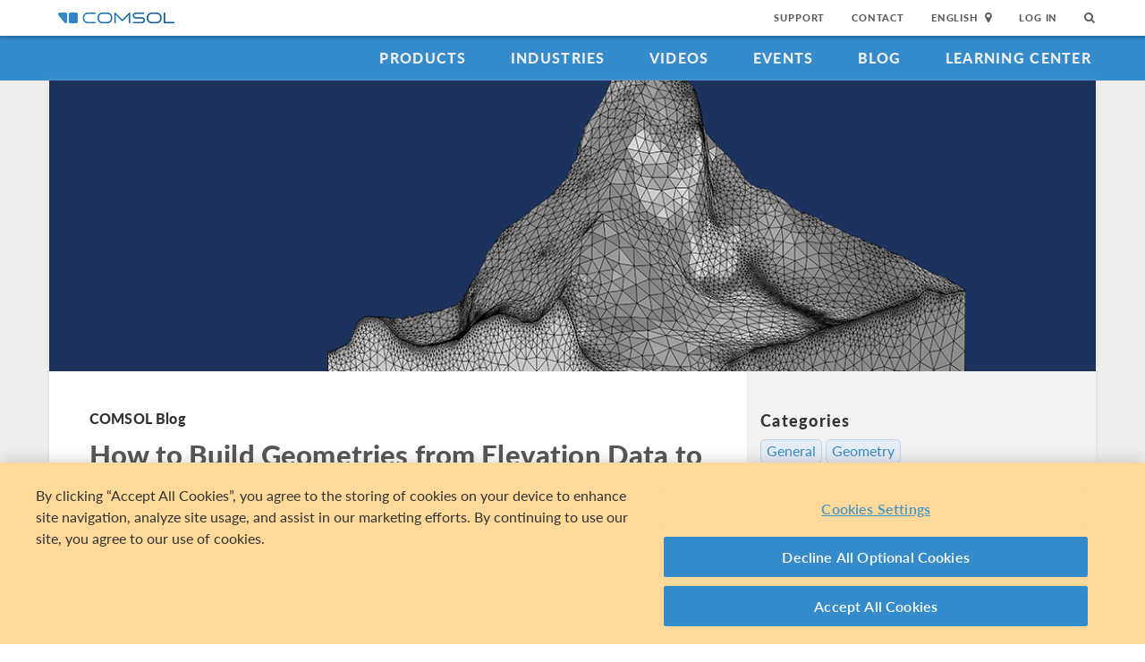

--- FILE ---
content_type: text/html; charset=UTF-8
request_url: https://www.comsol.com/blogs/how-to-build-geometries-from-elevation-data-to-model-irregular-shapes
body_size: 24741
content:
<!DOCTYPE html>
<html lang="en">
    <head>

    <meta http-equiv="X-UA-Compatible" content="IE=edge" />
    <meta charset="utf-8">

    <meta name="google-site-verification" content="z5hDfT_E7CX17oo2FoMdd5iDrIa5uO2zGiCVzApxl3w" />
    <meta name='yandex-verification' content='6172511f3cfa98fc' />
<script type="text/javascript" src="/js/cm-onetrust.js"></script>
<!-- OneTrust Cookies Consent Notice start -->
<script nonce="s641716gogKuxAFHsQdXoA==" type="text/javascript" src="https://cdn.cookielaw.org/consent/b607d1f6-07e9-4c9e-ac76-aaa4f63e55c3/OtAutoBlock.js" ></script>
<script nonce="s641716gogKuxAFHsQdXoA==" src="https://cdn.cookielaw.org/scripttemplates/otSDKStub.js" data-document-language="true" type="text/javascript" charset="UTF-8" data-domain-script="b607d1f6-07e9-4c9e-ac76-aaa4f63e55c3" ></script>

    <script type="text/javascript" nonce="s641716gogKuxAFHsQdXoA==">
    function OptanonWrapper() { }
        </script>
<!-- OneTrust Cookies Consent Notice end -->
<script type="text/plain" class='optanon-category-C0001' src="/js/onetrust/cat1.js"></script>
<script type="text/plain" class='optanon-category-C0002' src="/js/onetrust/cat2.js"></script>
<script type="text/plain" class='optanon-category-C0003' src="/js/onetrust/cat3.js"></script>
<script type="text/plain" class='optanon-category-C0004' src="/js/onetrust/cat4.js"></script>
    <title>How to Build Geometries from Elevation Data to Model Irregular Shapes | COMSOL Blog</title>
    <meta name="description" content="How&#x20;would&#x20;you&#x20;build&#x20;a&#x20;geometry&#x20;that&#x20;looks&#x20;like&#x20;the&#x20;Matterhorn&#x20;mountain&#x3F;&#x20;In&#x20;Part&#x20;2&#x20;of&#x20;our&#x20;blog&#x20;series,&#x20;learn&#x20;how&#x20;to&#x20;model&#x20;irregular&#x20;shapes&#x20;based&#x20;on&#x20;elevation&#x20;data&#x20;in&#x20;COMSOL&#x20;Multiphysics&#xAE;.">
<meta name="viewport" content="width&#x3D;device-width,&#x20;initial-scale&#x3D;1.0">
<link rel="alternate" href="https://cn.comsol.com/blogs/how-to-build-geometries-from-elevation-data-to-model-irregular-shapes" hreflang="zh" />
<link rel="alternate" href="https://www.comsol.com/blogs/how-to-build-geometries-from-elevation-data-to-model-irregular-shapes" hreflang="en" />
<link rel="alternate" href="https://www.comsol.de/blogs/how-to-build-geometries-from-elevation-data-to-model-irregular-shapes" hreflang="de" />
<link rel="alternate" href="https://www.comsol.fr/blogs/how-to-build-geometries-from-elevation-data-to-model-irregular-shapes" hreflang="fr-FR" />
<link rel="alternate" href="https://www.comsol.it/blogs/how-to-build-geometries-from-elevation-data-to-model-irregular-shapes" hreflang="it" />
<link rel="alternate" href="https://www.comsol.jp/blogs/how-to-build-geometries-from-elevation-data-to-model-irregular-shapes" hreflang="ja" />

<script nonce="s641716gogKuxAFHsQdXoA==">
  var consoleOverride = window.console;
  window.console.log = function() { return };

    window.innerOnError = function(msg, url, lineNo, columnNo, error) {
        var message = {
            message:  msg,
            scriptUrl:  url,
            line:  lineNo,
            column: columnNo,
            error: error,
            documentUrl: window.location.href,
        };
        var msgString = JSON.stringify(message);

        httpRequest = new XMLHttpRequest();

        if (!httpRequest) {
            return false;
        }
        httpRequest.open('POST', '/js/onerror');
        httpRequest.setRequestHeader('Content-Type', 'application/x-www-form-urlencoded');
        httpRequest.send('msg=' + encodeURIComponent(msgString));
    };

    window.onerror = function(msg, url, lineNo, columnNo, error) {
        try {
            var string = msg.toLowerCase();
            var substring = "script error";
            //dont log script errors
            console.log(string.indexOf(substring));
            if (string.indexOf(substring) == -1){
                window.innerOnError(msg, url, lineNo, columnNo, error);
            }
        } catch(error) {
            //do nothing for now
        }
        return false;
    };
</script>

<script nonce='s641716gogKuxAFHsQdXoA=='>window.cmCssVersion = 'bootstrap3';</script>
<link href="&#x2F;images&#x2F;favicon.ico" rel="shortcut&#x20;icon" type="image&#x2F;vnd.microsoft.icon">
<link href="&#x2F;css&#x2F;bootstrap3-external-9902241315.css" media="all" rel="stylesheet" type="text&#x2F;css">
<link href="&#x2F;css&#x2F;jquery-ui&#x2F;css&#x2F;ui-lightness&#x2F;jquery-ui-1.10.3.custom.css,&#x2F;css&#x2F;navigation.css,&#x2F;css&#x2F;navigation-bs3-9902241315.css" media="screen" rel="stylesheet" type="text&#x2F;css">
<link href="&#x2F;css&#x2F;print-9902241315.css" media="print" rel="stylesheet" type="text&#x2F;css"><script type="text&#x2F;javascript" src="&#x2F;js&#x2F;jquery.min.js,&#x2F;js&#x2F;blog&#x2F;index.js,&#x2F;js&#x2F;blog&#x2F;table-of-contents.js,&#x2F;js&#x2F;jquery.jslatex.js,&#x2F;js&#x2F;cm-form-helpers-bs3.js,&#x2F;js&#x2F;access&#x2F;blog.js,&#x2F;js&#x2F;cm-sticky-sidebar.js,&#x2F;js&#x2F;bootstrap3&#x2F;bootstrap.min.js,&#x2F;js&#x2F;bootstrap-modal.js,&#x2F;js&#x2F;jquery-cookie&#x2F;cookie.js,&#x2F;js&#x2F;jquery-ui&#x2F;js&#x2F;jquery-ui.js,&#x2F;js&#x2F;topnav.js,&#x2F;js&#x2F;general.js,&#x2F;js&#x2F;jquery.lazyload.js,&#x2F;js&#x2F;newsfeed.js,&#x2F;js&#x2F;modernizr&#x2F;webp-34691380922.js"></script>
<!--[if lt IE 9]><script type="text&#x2F;javascript" src="&#x2F;js&#x2F;html5-34691380922.js"></script><![endif]-->

<script type="text/javascript" src="//use.typekit.net/zhi5ori.js"></script><script type="text/javascript" nonce="s641716gogKuxAFHsQdXoA==">try{Typekit.load();}catch(e){}</script>

<script nonce="s641716gogKuxAFHsQdXoA==">var jsTrans = {"read-more":"Read More","read-less":"Read Less","next-btn":"Next","prev-btn":"Prev","close-btn":"Close"};</script>

<script script type='text/plain' class='cm-category-C0002' nonce="s641716gogKuxAFHsQdXoA==">
var isComsolVisitor = document.cookie.match('isComsolVisitor=true');
var _gaq = {push: function() {}};
if (!isComsolVisitor) {
    var _gaq = {
       push: function (p) { try {console.log('faux gaq: ', p);} catch (e) {} }
    }
    var ga = function () {}; //stop contact page from sending info to GA
} else {
    (function(i,s,o,g,r,a,m){i['GoogleAnalyticsObject']=r;i[r]=i[r]||function(){
    (i[r].q=i[r].q||[]).push(arguments)},i[r].l=1*new Date();a=s.createElement(o),
    m=s.getElementsByTagName(o)[0];a.async=1;a.src=g;
    let n=s.querySelector('[nonce]');n&&a.setAttribute('nonce',n.nonce||n.getAttribute('nonce'));
    m.parentNode.insertBefore(a,m)
    })(window,document,'script','//www.google-analytics.com/analytics.js','ga');

    ga('create', 'UA-828192-1', 'auto');
    ga('require', 'displayfeatures');
    ga('send', 'pageview');
}
</script>
<!-- Global site tag (gtag.js) - Google Analytics -->
<script type="text/plain" class="optanon-category-C0002" nonce="s641716gogKuxAFHsQdXoA==" 
    async src="https://www.googletagmanager.com/gtag/js?id=G-NKQQRF79PK"></script>
<script type="text/plain" class="cm-category-C0002" nonce="s641716gogKuxAFHsQdXoA==">
window.dataLayer = window.dataLayer || [];
function gtag(){dataLayer.push(arguments);}
gtag('js', new Date());

gtag('config', 'G-NKQQRF79PK');

const event = new Event("ga4_loaded");
window.dispatchEvent(event);
</script><script type="text/plain" nonce="s641716gogKuxAFHsQdXoA==" class="optanon-category-C0004">
!function(w, d) {
    if (!w.rdt) {
        var p = w.rdt = function() {
            p.sendEvent ? p.sendEvent.apply(p, arguments) : p.callQueue.push(arguments);
        };
        p.callQueue = [];
        var t = d.createElement("script");
        t.src = "https://www.redditstatic.com/ads/pixel.js";
        t.async = true;
        var s = d.getElementsByTagName("script")[0];
        s.parentNode.insertBefore(t, s);
    }
}(window, document);

rdt('init', 'a2_g8leh335h9kp');
rdt('track', 'PageVisit');
</script>
<!-- End Reddit Pixel --><script type="text/plain" nonce="s641716gogKuxAFHsQdXoA==" class="optanon-category-C0004">
  var _paq = window._paq = window._paq || [];
  _paq.push(['trackPageView']);
  _paq.push(['enableLinkTracking']);
  (function() {
    var u="https://analytics.comsol.com/";
    _paq.push(['setTrackerUrl', u+'matomo.php']);
    _paq.push(['setSiteId', '1']);
    var d=document, g=d.createElement('script'), s=d.getElementsByTagName('script')[0];
    g.async=true; g.src=u+'matomo.js'; s.parentNode.insertBefore(g,s);
  })();
  window.matomoEvent = function (params) {
    //params = ['trackEvent', 'event category', 'event action', 'event name', 'event value']
    _paq.push(params);
  }
</script>

<meta name='robots' content='max-image-preview:large' />
	<style>img:is([sizes="auto" i], [sizes^="auto," i]) { contain-intrinsic-size: 3000px 1500px }</style>
	<link rel="alternate" type="application/rss+xml" title="COMSOL Blog &raquo; How to Build Geometries from Elevation Data to Model Irregular Shapes Comments Feed" href="https://www.comsol.com/blogs/how-to-build-geometries-from-elevation-data-to-model-irregular-shapes/feed/" />
<script type="text/javascript">
/* <![CDATA[ */
window._wpemojiSettings = {"baseUrl":"https:\/\/s.w.org\/images\/core\/emoji\/15.0.3\/72x72\/","ext":".png","svgUrl":"https:\/\/s.w.org\/images\/core\/emoji\/15.0.3\/svg\/","svgExt":".svg","source":{"concatemoji":"https:\/\/www.comsol.com\/blogs\/\/wp-includes\/js\/wp-emoji-release.min.js?ver=6.7.2"}};
/*! This file is auto-generated */
!function(i,n){var o,s,e;function c(e){try{var t={supportTests:e,timestamp:(new Date).valueOf()};sessionStorage.setItem(o,JSON.stringify(t))}catch(e){}}function p(e,t,n){e.clearRect(0,0,e.canvas.width,e.canvas.height),e.fillText(t,0,0);var t=new Uint32Array(e.getImageData(0,0,e.canvas.width,e.canvas.height).data),r=(e.clearRect(0,0,e.canvas.width,e.canvas.height),e.fillText(n,0,0),new Uint32Array(e.getImageData(0,0,e.canvas.width,e.canvas.height).data));return t.every(function(e,t){return e===r[t]})}function u(e,t,n){switch(t){case"flag":return n(e,"\ud83c\udff3\ufe0f\u200d\u26a7\ufe0f","\ud83c\udff3\ufe0f\u200b\u26a7\ufe0f")?!1:!n(e,"\ud83c\uddfa\ud83c\uddf3","\ud83c\uddfa\u200b\ud83c\uddf3")&&!n(e,"\ud83c\udff4\udb40\udc67\udb40\udc62\udb40\udc65\udb40\udc6e\udb40\udc67\udb40\udc7f","\ud83c\udff4\u200b\udb40\udc67\u200b\udb40\udc62\u200b\udb40\udc65\u200b\udb40\udc6e\u200b\udb40\udc67\u200b\udb40\udc7f");case"emoji":return!n(e,"\ud83d\udc26\u200d\u2b1b","\ud83d\udc26\u200b\u2b1b")}return!1}function f(e,t,n){var r="undefined"!=typeof WorkerGlobalScope&&self instanceof WorkerGlobalScope?new OffscreenCanvas(300,150):i.createElement("canvas"),a=r.getContext("2d",{willReadFrequently:!0}),o=(a.textBaseline="top",a.font="600 32px Arial",{});return e.forEach(function(e){o[e]=t(a,e,n)}),o}function t(e){var t=i.createElement("script");t.src=e,t.defer=!0,i.head.appendChild(t)}"undefined"!=typeof Promise&&(o="wpEmojiSettingsSupports",s=["flag","emoji"],n.supports={everything:!0,everythingExceptFlag:!0},e=new Promise(function(e){i.addEventListener("DOMContentLoaded",e,{once:!0})}),new Promise(function(t){var n=function(){try{var e=JSON.parse(sessionStorage.getItem(o));if("object"==typeof e&&"number"==typeof e.timestamp&&(new Date).valueOf()<e.timestamp+604800&&"object"==typeof e.supportTests)return e.supportTests}catch(e){}return null}();if(!n){if("undefined"!=typeof Worker&&"undefined"!=typeof OffscreenCanvas&&"undefined"!=typeof URL&&URL.createObjectURL&&"undefined"!=typeof Blob)try{var e="postMessage("+f.toString()+"("+[JSON.stringify(s),u.toString(),p.toString()].join(",")+"));",r=new Blob([e],{type:"text/javascript"}),a=new Worker(URL.createObjectURL(r),{name:"wpTestEmojiSupports"});return void(a.onmessage=function(e){c(n=e.data),a.terminate(),t(n)})}catch(e){}c(n=f(s,u,p))}t(n)}).then(function(e){for(var t in e)n.supports[t]=e[t],n.supports.everything=n.supports.everything&&n.supports[t],"flag"!==t&&(n.supports.everythingExceptFlag=n.supports.everythingExceptFlag&&n.supports[t]);n.supports.everythingExceptFlag=n.supports.everythingExceptFlag&&!n.supports.flag,n.DOMReady=!1,n.readyCallback=function(){n.DOMReady=!0}}).then(function(){return e}).then(function(){var e;n.supports.everything||(n.readyCallback(),(e=n.source||{}).concatemoji?t(e.concatemoji):e.wpemoji&&e.twemoji&&(t(e.twemoji),t(e.wpemoji)))}))}((window,document),window._wpemojiSettings);
/* ]]> */
</script>
<style id='wp-emoji-styles-inline-css' type='text/css'>

	img.wp-smiley, img.emoji {
		display: inline !important;
		border: none !important;
		box-shadow: none !important;
		height: 1em !important;
		width: 1em !important;
		margin: 0 0.07em !important;
		vertical-align: -0.1em !important;
		background: none !important;
		padding: 0 !important;
	}
</style>
<link rel='stylesheet' id='wp-block-library-css' href='https://www.comsol.com/blogs//wp-includes/css/dist/block-library/style.min.css?ver=6.7.2' type='text/css' media='all' />
<style id='classic-theme-styles-inline-css' type='text/css'>
/*! This file is auto-generated */
.wp-block-button__link{color:#fff;background-color:#32373c;border-radius:9999px;box-shadow:none;text-decoration:none;padding:calc(.667em + 2px) calc(1.333em + 2px);font-size:1.125em}.wp-block-file__button{background:#32373c;color:#fff;text-decoration:none}
</style>
<style id='global-styles-inline-css' type='text/css'>
:root{--wp--preset--aspect-ratio--square: 1;--wp--preset--aspect-ratio--4-3: 4/3;--wp--preset--aspect-ratio--3-4: 3/4;--wp--preset--aspect-ratio--3-2: 3/2;--wp--preset--aspect-ratio--2-3: 2/3;--wp--preset--aspect-ratio--16-9: 16/9;--wp--preset--aspect-ratio--9-16: 9/16;--wp--preset--color--black: #000000;--wp--preset--color--cyan-bluish-gray: #abb8c3;--wp--preset--color--white: #ffffff;--wp--preset--color--pale-pink: #f78da7;--wp--preset--color--vivid-red: #cf2e2e;--wp--preset--color--luminous-vivid-orange: #ff6900;--wp--preset--color--luminous-vivid-amber: #fcb900;--wp--preset--color--light-green-cyan: #7bdcb5;--wp--preset--color--vivid-green-cyan: #00d084;--wp--preset--color--pale-cyan-blue: #8ed1fc;--wp--preset--color--vivid-cyan-blue: #0693e3;--wp--preset--color--vivid-purple: #9b51e0;--wp--preset--gradient--vivid-cyan-blue-to-vivid-purple: linear-gradient(135deg,rgba(6,147,227,1) 0%,rgb(155,81,224) 100%);--wp--preset--gradient--light-green-cyan-to-vivid-green-cyan: linear-gradient(135deg,rgb(122,220,180) 0%,rgb(0,208,130) 100%);--wp--preset--gradient--luminous-vivid-amber-to-luminous-vivid-orange: linear-gradient(135deg,rgba(252,185,0,1) 0%,rgba(255,105,0,1) 100%);--wp--preset--gradient--luminous-vivid-orange-to-vivid-red: linear-gradient(135deg,rgba(255,105,0,1) 0%,rgb(207,46,46) 100%);--wp--preset--gradient--very-light-gray-to-cyan-bluish-gray: linear-gradient(135deg,rgb(238,238,238) 0%,rgb(169,184,195) 100%);--wp--preset--gradient--cool-to-warm-spectrum: linear-gradient(135deg,rgb(74,234,220) 0%,rgb(151,120,209) 20%,rgb(207,42,186) 40%,rgb(238,44,130) 60%,rgb(251,105,98) 80%,rgb(254,248,76) 100%);--wp--preset--gradient--blush-light-purple: linear-gradient(135deg,rgb(255,206,236) 0%,rgb(152,150,240) 100%);--wp--preset--gradient--blush-bordeaux: linear-gradient(135deg,rgb(254,205,165) 0%,rgb(254,45,45) 50%,rgb(107,0,62) 100%);--wp--preset--gradient--luminous-dusk: linear-gradient(135deg,rgb(255,203,112) 0%,rgb(199,81,192) 50%,rgb(65,88,208) 100%);--wp--preset--gradient--pale-ocean: linear-gradient(135deg,rgb(255,245,203) 0%,rgb(182,227,212) 50%,rgb(51,167,181) 100%);--wp--preset--gradient--electric-grass: linear-gradient(135deg,rgb(202,248,128) 0%,rgb(113,206,126) 100%);--wp--preset--gradient--midnight: linear-gradient(135deg,rgb(2,3,129) 0%,rgb(40,116,252) 100%);--wp--preset--font-size--small: 13px;--wp--preset--font-size--medium: 20px;--wp--preset--font-size--large: 36px;--wp--preset--font-size--x-large: 42px;--wp--preset--spacing--20: 0.44rem;--wp--preset--spacing--30: 0.67rem;--wp--preset--spacing--40: 1rem;--wp--preset--spacing--50: 1.5rem;--wp--preset--spacing--60: 2.25rem;--wp--preset--spacing--70: 3.38rem;--wp--preset--spacing--80: 5.06rem;--wp--preset--shadow--natural: 6px 6px 9px rgba(0, 0, 0, 0.2);--wp--preset--shadow--deep: 12px 12px 50px rgba(0, 0, 0, 0.4);--wp--preset--shadow--sharp: 6px 6px 0px rgba(0, 0, 0, 0.2);--wp--preset--shadow--outlined: 6px 6px 0px -3px rgba(255, 255, 255, 1), 6px 6px rgba(0, 0, 0, 1);--wp--preset--shadow--crisp: 6px 6px 0px rgba(0, 0, 0, 1);}:where(.is-layout-flex){gap: 0.5em;}:where(.is-layout-grid){gap: 0.5em;}body .is-layout-flex{display: flex;}.is-layout-flex{flex-wrap: wrap;align-items: center;}.is-layout-flex > :is(*, div){margin: 0;}body .is-layout-grid{display: grid;}.is-layout-grid > :is(*, div){margin: 0;}:where(.wp-block-columns.is-layout-flex){gap: 2em;}:where(.wp-block-columns.is-layout-grid){gap: 2em;}:where(.wp-block-post-template.is-layout-flex){gap: 1.25em;}:where(.wp-block-post-template.is-layout-grid){gap: 1.25em;}.has-black-color{color: var(--wp--preset--color--black) !important;}.has-cyan-bluish-gray-color{color: var(--wp--preset--color--cyan-bluish-gray) !important;}.has-white-color{color: var(--wp--preset--color--white) !important;}.has-pale-pink-color{color: var(--wp--preset--color--pale-pink) !important;}.has-vivid-red-color{color: var(--wp--preset--color--vivid-red) !important;}.has-luminous-vivid-orange-color{color: var(--wp--preset--color--luminous-vivid-orange) !important;}.has-luminous-vivid-amber-color{color: var(--wp--preset--color--luminous-vivid-amber) !important;}.has-light-green-cyan-color{color: var(--wp--preset--color--light-green-cyan) !important;}.has-vivid-green-cyan-color{color: var(--wp--preset--color--vivid-green-cyan) !important;}.has-pale-cyan-blue-color{color: var(--wp--preset--color--pale-cyan-blue) !important;}.has-vivid-cyan-blue-color{color: var(--wp--preset--color--vivid-cyan-blue) !important;}.has-vivid-purple-color{color: var(--wp--preset--color--vivid-purple) !important;}.has-black-background-color{background-color: var(--wp--preset--color--black) !important;}.has-cyan-bluish-gray-background-color{background-color: var(--wp--preset--color--cyan-bluish-gray) !important;}.has-white-background-color{background-color: var(--wp--preset--color--white) !important;}.has-pale-pink-background-color{background-color: var(--wp--preset--color--pale-pink) !important;}.has-vivid-red-background-color{background-color: var(--wp--preset--color--vivid-red) !important;}.has-luminous-vivid-orange-background-color{background-color: var(--wp--preset--color--luminous-vivid-orange) !important;}.has-luminous-vivid-amber-background-color{background-color: var(--wp--preset--color--luminous-vivid-amber) !important;}.has-light-green-cyan-background-color{background-color: var(--wp--preset--color--light-green-cyan) !important;}.has-vivid-green-cyan-background-color{background-color: var(--wp--preset--color--vivid-green-cyan) !important;}.has-pale-cyan-blue-background-color{background-color: var(--wp--preset--color--pale-cyan-blue) !important;}.has-vivid-cyan-blue-background-color{background-color: var(--wp--preset--color--vivid-cyan-blue) !important;}.has-vivid-purple-background-color{background-color: var(--wp--preset--color--vivid-purple) !important;}.has-black-border-color{border-color: var(--wp--preset--color--black) !important;}.has-cyan-bluish-gray-border-color{border-color: var(--wp--preset--color--cyan-bluish-gray) !important;}.has-white-border-color{border-color: var(--wp--preset--color--white) !important;}.has-pale-pink-border-color{border-color: var(--wp--preset--color--pale-pink) !important;}.has-vivid-red-border-color{border-color: var(--wp--preset--color--vivid-red) !important;}.has-luminous-vivid-orange-border-color{border-color: var(--wp--preset--color--luminous-vivid-orange) !important;}.has-luminous-vivid-amber-border-color{border-color: var(--wp--preset--color--luminous-vivid-amber) !important;}.has-light-green-cyan-border-color{border-color: var(--wp--preset--color--light-green-cyan) !important;}.has-vivid-green-cyan-border-color{border-color: var(--wp--preset--color--vivid-green-cyan) !important;}.has-pale-cyan-blue-border-color{border-color: var(--wp--preset--color--pale-cyan-blue) !important;}.has-vivid-cyan-blue-border-color{border-color: var(--wp--preset--color--vivid-cyan-blue) !important;}.has-vivid-purple-border-color{border-color: var(--wp--preset--color--vivid-purple) !important;}.has-vivid-cyan-blue-to-vivid-purple-gradient-background{background: var(--wp--preset--gradient--vivid-cyan-blue-to-vivid-purple) !important;}.has-light-green-cyan-to-vivid-green-cyan-gradient-background{background: var(--wp--preset--gradient--light-green-cyan-to-vivid-green-cyan) !important;}.has-luminous-vivid-amber-to-luminous-vivid-orange-gradient-background{background: var(--wp--preset--gradient--luminous-vivid-amber-to-luminous-vivid-orange) !important;}.has-luminous-vivid-orange-to-vivid-red-gradient-background{background: var(--wp--preset--gradient--luminous-vivid-orange-to-vivid-red) !important;}.has-very-light-gray-to-cyan-bluish-gray-gradient-background{background: var(--wp--preset--gradient--very-light-gray-to-cyan-bluish-gray) !important;}.has-cool-to-warm-spectrum-gradient-background{background: var(--wp--preset--gradient--cool-to-warm-spectrum) !important;}.has-blush-light-purple-gradient-background{background: var(--wp--preset--gradient--blush-light-purple) !important;}.has-blush-bordeaux-gradient-background{background: var(--wp--preset--gradient--blush-bordeaux) !important;}.has-luminous-dusk-gradient-background{background: var(--wp--preset--gradient--luminous-dusk) !important;}.has-pale-ocean-gradient-background{background: var(--wp--preset--gradient--pale-ocean) !important;}.has-electric-grass-gradient-background{background: var(--wp--preset--gradient--electric-grass) !important;}.has-midnight-gradient-background{background: var(--wp--preset--gradient--midnight) !important;}.has-small-font-size{font-size: var(--wp--preset--font-size--small) !important;}.has-medium-font-size{font-size: var(--wp--preset--font-size--medium) !important;}.has-large-font-size{font-size: var(--wp--preset--font-size--large) !important;}.has-x-large-font-size{font-size: var(--wp--preset--font-size--x-large) !important;}
:where(.wp-block-post-template.is-layout-flex){gap: 1.25em;}:where(.wp-block-post-template.is-layout-grid){gap: 1.25em;}
:where(.wp-block-columns.is-layout-flex){gap: 2em;}:where(.wp-block-columns.is-layout-grid){gap: 2em;}
:root :where(.wp-block-pullquote){font-size: 1.5em;line-height: 1.6;}
</style>
<link rel="https://api.w.org/" href="https://www.comsol.com/blogs/wp-json/" /><link rel="alternate" title="JSON" type="application/json" href="https://www.comsol.com/blogs/wp-json/wp/v2/posts/243091" /><link rel="EditURI" type="application/rsd+xml" title="RSD" href="https://www.comsol.com/blogs/xmlrpc.php?rsd" />
<meta name="generator" content="WordPress 6.7.2" />
<link rel="canonical" href="https://www.comsol.com/blogs/how-to-build-geometries-from-elevation-data-to-model-irregular-shapes" />
<link rel='shortlink' href='https://www.comsol.com/blogs?p=243091' />
<link rel="alternate" title="oEmbed (JSON)" type="application/json+oembed" href="https://www.comsol.com/blogs/wp-json/oembed/1.0/embed?url=https%3A%2F%2Fwww.comsol.com%2Fblogs%2Fhow-to-build-geometries-from-elevation-data-to-model-irregular-shapes" />
<link rel="alternate" title="oEmbed (XML)" type="text/xml+oembed" href="https://www.comsol.com/blogs/wp-json/oembed/1.0/embed?url=https%3A%2F%2Fwww.comsol.com%2Fblogs%2Fhow-to-build-geometries-from-elevation-data-to-model-irregular-shapes&#038;format=xml" />
<script type="text/javascript" src="/js/responsiveslides/responsiveslides.js"></script><script type="text/javascript" src="/js/comsol.js"></script><link href="/css/responsiveslides/responsiveslides.css" media="screen" rel="stylesheet" type="text/css"><script type="text/javascript" nonce="s641716gogKuxAFHsQdXoA==">
           var ajaxurl = "https://www.comsol.com/blogs/wp-admin/admin-ajax.php";
           var site = "com";
         </script><meta property="twitter:card" value="summary_large_image" />
<meta property="twitter:site" value="@COMSOL_Inc" />
<meta property="twitter:title" value="How to Build Geometries from Elevation Data to Model Irregular Shapes" />
<meta property="twitter:description" value="How would you build a geometry that looks like the Matterhorn mountain? In Part 2 of our blog series, learn how to model irregular shapes based on elevation data in COMSOL Multiphysics®." />
<meta property="twitter:image" value="https://cdn.comsol.com/wordpress/sites/1/2017/12/COMSOL_Blog_ModelImgs_MatterhornGeometry_ogImg.png" />
<meta property='og:title' content='How to Build Geometries from Elevation Data to Model Irregular Shapes' />
<meta property='og:type' content='article' />
<meta property='og:url' content='https://www.comsol.com/blogs/how-to-build-geometries-from-elevation-data-to-model-irregular-shapes' />
<meta property='og:description' content='How would you build a geometry that looks like the Matterhorn mountain? In Part 2 of our blog series, learn how to model irregular shapes based on elevation data in COMSOL Multiphysics®.' />
<meta property='og:site_name' content='COMSOL' />
<meta property='og:image' content='https://cdn.comsol.com/wordpress/sites/1/2017/12/COMSOL_Blog_ModelImgs_MatterhornGeometry_ogImg.png' />

<script type="application/ld+json" nonce="s641716gogKuxAFHsQdXoA==">
{
  "@context": "http://schema.org",
  "@type": "WebSite",
  "url": "http://www.comsol.com",
  "potentialAction": {
    "@type": "SearchAction",
    "target": "http://www.comsol.com/search/?s={search_term_string}",
    "query-input": "required name=search_term_string"
  }
}
</script>
</head>
    <body class="site-com ">

        <!--googleoff: index-->
                        
    <div class="nav-toolbar">
        <a class="topnav-brand active" href="/"><img class="img-responsive center-block conf-comsol-logo logo-mTop" src="https://cdn.comsol.com/company/logo/comsol-logo-130x20.png" alt="COMSOL"></a>
        <!-- toggele search bar -->
        <div class="pull-right float-end nav-toolbar-links" style="display: none"  data-cm-search-bar="search">
            <div class="topnav-searchbar">
                <form class="" role="search" action="/search/">
                    <input type="text" class="hidden-search-input" data-cm-hidden-search data-hj-whitelist gaq-name="topNavDesktop" value="" name="s" placeholder="Search"><button class="search-submit" type="submit"><i class="fa fa-search"></i></button><span class="search-close" data-cm-search-toggle><i class="fa fa-times fa" aria-hidden="true"></i></span>
                </form>
            </div>
        </div>
        <!-- toolbar -->

                <ul class="pull-right float-end nav-toolbar-links" data-cm-search-bar="nav">
            <li class="tn-link" ><a href="/support">Support</a></li>
            <li class="tn-link" ><a href="/contact">Contact</a></li>
            <li class="tn-link location-select">
                <div>
                    <div class="location-btn" data-cm-lang-toggle>
                                                English<span>&nbsp;&nbsp;<i class="fa fa-map-marker fa-solid fa-location-dot"></i></span>
                    </div>
                    <ul style="display: none;" data-cm-lang-list>

                                                                                                        <li>
                                <a tabindex="-1" href="http://www.comsol.de/blogs/how-to-build-geometries-from-elevation-data-to-model-irregular-shapes?setlang=1" >Deutsch</a>
                            </li>
                                                                                <li>
                                <a tabindex="-1" href="http://www.comsol.com/blogs/how-to-build-geometries-from-elevation-data-to-model-irregular-shapes?setlang=1" >English</a>
                            </li>
                                                                                <li>
                                <a tabindex="-1" href="http://www.comsol.fr/blogs/how-to-build-geometries-from-elevation-data-to-model-irregular-shapes?setlang=1" >Français</a>
                            </li>
                                                                                <li>
                                <a tabindex="-1" href="http://www.comsol.it/blogs/how-to-build-geometries-from-elevation-data-to-model-irregular-shapes?setlang=1" >Italiano</a>
                            </li>
                                                                                <li>
                                <a tabindex="-1" href="http://www.comsol.jp/blogs/how-to-build-geometries-from-elevation-data-to-model-irregular-shapes?setlang=1" >日本語</a>
                            </li>
                                                                                <li>
                                <a tabindex="-1" href="http://cn.comsol.com/blogs/how-to-build-geometries-from-elevation-data-to-model-irregular-shapes?setlang=1" >中文</a>
                            </li>
                                                                   </ul>
                </div>
            </li><li class="tn-link tn-login-username" data-cm-logged-in style="display:none">
                    <em><a href="/access/" data-cm-access-full-name data-hj-suppress data-matomo-mask></a></em><span class="footerDivider">|</span>
            </li><li class="tn-link tn-logout-btn" data-cm-logged-in style="display:none">
                    <a href="/access/logout/">Log Out</a>
            </li><li class="tn-link" data-cm-logged-out>
                    <a href="/access/login">Log In</a>
                    </li><li class="tn-link topnav-search" data-cm-search-toggle><i class="fa fa-search" for="focus-input" aria-hidden="true"  ></i></li>
        </ul>

    </div><!-- nav-toolbar-->

    <!-- navbar -->
    <div class="nav-primary-links">
        <ul class="pull-right float-end bottom-nav-links">
            <li class="bn-link"><a href="/products" class="nav-link" >Products</a></li>
            <li class="bn-link"><a href="/industries" class="nav-link">Industries</a></li>
            <li class="bn-link"><a href="/videos" class="nav-link">Videos</a></li>
            <li class="bn-link"><a href="/events" class="nav-link">Events</a></li>
            <li class="bn-link"><a href="/blogs" class="nav-link">Blog</a></li>
            <li class="bn-link"><a href="/support/learning-center" class="nav-link">Learning Center</a></li>
        </ul>
    </div><!-- nav-prim -->

    <!-- mobile -->
    <div class="top-tool mobile-nav-toolbar">

        <!-- toggle search -->
        <div class="topnav-searchbar pull-right float-end" style="display: none"  data-cm-search-bar="search">
            <form class="" role="search" action="/search/">
                <input type="search" gaq-name="topNavDesktop" value="" name="s" placeholder="Search"><button class="search-submit" type="submit" ><i class="fa fa-search"></i></button><span class="search-close" data-cm-search-toggle><i class="fa fa-times" aria-hidden="true"></i></span>
            </form>
        </div>

        <div class="mobile-top" data-cm-search-bar="nav">
            <a class="topnav-brand active" href="/"><img class="img-responsive center-block conf-comsol-logo" src="https://cdn.comsol.com/company/logo/comsol-logo-130x20.png" alt="COMSOL"></a>
            <!-- menu and drop down -->

            <div class="menu-btn pull-right float-end" data-cm-menu-toggle>
                Menu
            </div>
            <div class="mobile-nav-primary-links" style="display: none;" data-cm-menu-list>
                <ul class="mobile-bottom-nav-links">
                    <li><a href="/products" class="nav-link">Products</a></li>
                    <li><a href="/industries" class="nav-link">Industries</a></li>
                    <li><a href="/videos" class="nav-link">Videos</a></li>
                    <li><a href="/events" class="nav-link">Events</a></li>
                    <li><a href="/blogs" class="nav-link">Blog</a></li>
                    <li><a href="/support/learning-center" class="nav-link">Learning Center</a></li>
                    <li><a href="/support" class="nav-link">Support</a></li>
                </ul>
            </div>
            <!--  -->
            <!-- search -->

            <div class="tn-link topnav-search pull-right float-end" data-cm-search-toggle><i class="fa fa-search" aria-hidden="true"></i></div>

        </div>
    </div><!-- mobile -->

    <div class="bottom-tool mobile-nav-toolbar">
        <ul class="pull-right float-end nav-toolbar-links">
                         <li class="tn-link tn-login-username" data-cm-logged-in style="display:none">
                    <em><a href="/access/" data-cm-access-full-name data-hj-suppress data-matomo-mask></a></em><span class="footerDivider">|</span>
        </li><li class="tn-link tn-logout-btn" data-cm-logged-in style="display:none">
                    <a href="/access/logout/">Log Out</a>
        </li>
        <li class="tn-link" data-cm-logged-out>
                    <a href="/access/login">Log In</a>
            </li>
            <li class="bn-link" ><a href="/contact" class="nav-link">Contact</a></li>
            <li class="bn-link">
                <div class="location-select">
                    <div class="location-btn mobile-btn-location" data-cm-lang-toggle>
                        <span><i class="fa fa-map-marker fa-solid fa-location-dot"></i></span>
                    </div>
                    <ul style="display: none;" data-cm-lang-list><!-- continents -->
                        <!--  -->
                                                                                                        <li>
                                <a tabindex="-1" href="http://www.comsol.de/blogs/how-to-build-geometries-from-elevation-data-to-model-irregular-shapes?setlang=1" >Deutsch</a>
                            </li>
                                                                                <li>
                                <a tabindex="-1" href="http://www.comsol.com/blogs/how-to-build-geometries-from-elevation-data-to-model-irregular-shapes?setlang=1" >English</a>
                            </li>
                                                                                <li>
                                <a tabindex="-1" href="http://www.comsol.fr/blogs/how-to-build-geometries-from-elevation-data-to-model-irregular-shapes?setlang=1" >Français</a>
                            </li>
                                                                                <li>
                                <a tabindex="-1" href="http://www.comsol.it/blogs/how-to-build-geometries-from-elevation-data-to-model-irregular-shapes?setlang=1" >Italiano</a>
                            </li>
                                                                                <li>
                                <a tabindex="-1" href="http://www.comsol.jp/blogs/how-to-build-geometries-from-elevation-data-to-model-irregular-shapes?setlang=1" >日本語</a>
                            </li>
                                                                                <li>
                                <a tabindex="-1" href="http://cn.comsol.com/blogs/how-to-build-geometries-from-elevation-data-to-model-irregular-shapes?setlang=1" >中文</a>
                            </li>
                                                                   </ul>
                </div>
            </li>
        </ul>
    </div>
<!--</nav> -->
                <!--googleon: index-->
        <div class="content">
            <div class="contentWindow">
                                <div class="grayBg comsolblog" data-cm-comsolblog>
    <div class="container comsolblog__content">
        <!-- hero -->
        <div class="row">
            <div>
                <!--  -->
                                <div class="post-hero-image">
                    <img src="//cdn.comsol.com/wordpress/sites/1/2017/12/COMSOL_Blog_ModelImgs_MatterhornGeometry_CoverImg.png" alt="">
                </div>

                            </div>
        </div>
        <!--  end hero -->

        <!-- main content -->
        <div class="post-page">
            <div class="row">
                <!--post-->
                                <div class="col-lg-8 col-md-8 col-sm-12 col-xs-12 whiteBg" cm-blog-page-content>
                    <div class="blogpost__content">

                        <!-- Blog Post Metadata -->
                        <div class="row">
                            <div class="blogpost__heading col-xs-12">
                                <a href="https://www.comsol.com/blogs">COMSOL Blog</a>
                            </div>
                            <!-- Post Title -->
                            <div class="blogpost__title col-xs-12">
                                <h1>How to Build Geometries from Elevation Data to Model Irregular Shapes</h1>
                            </div>
                                                        <!-- Author Info -->
                            <div class="blogpost__author-info col-xs-12 col-sm-8">
                                <!-- Author Photo -->
                                <div class="blogpost__author-photo">
                                    <a href="https://www.comsol.com/blogs/author/hanna-gothall">
                                        <img alt="Author Image" src="//cdn.comsol.com/wordpress/2017/02/Hanna-Gothall_COMSOL-Blog-author.png" />
                                    </a>
                                </div>
                                <!-- Author Name -->
                                <div class="blogpost__author-name">
                                    <span>by</span> <a href="https://www.comsol.com/blogs/author/hanna-gothall">Hanna Gothäll</a>                                                                    </div>
                            </div>
                                                        <!-- Post Date -->
                            <div class="col-xs-12 col-sm-4">
                                <div class="blogpost__date">December 19, 2017</div>
                            </div>
                        </div>
                        <!-- /Blog Post Metadata -->

                        <div class="blog-body"><p>In Part 2 of our blog series on how to model irregular shapes in the COMSOL Multiphysics® software, we focus on how to create a surface of an irregular shape based on elevation data stored in various formats such as text, an image, or a DEM file. This approach is best suited for data where the height (or elevation) is a function of <em>x</em>&#8211; and <em>y</em>-coordinates.</p>
<p><span id="more-243091"></span></p>
<h3>Example of an Irregular Shape: The Matterhorn Mountain</h3>
<p>In the previous blog post, we discussed <a href="/blogs/modeling-irregular-shapes-how-to-import-curve-data-and-loft-a-solid/">how to loft a geometry from imported curve data</a> using the human head as the example of an irregular shape. Today, let&#8217;s discuss the Matterhorn, a European mountain, as an example of an irregular shape. This mountain of the Alps, which borders Switzerland and Italy, has a summit of 4478 meters (or 14,692 feet).</p>
<p><img fetchpriority="high" decoding="async" class="alignnone size-full wp-image-243151" title="" src="https://cdn.comsol.com/wordpress/2017/12/Matterhorn-mountain.jpg" alt="A photo of the Matterhorn mountain." width="420" height="280" /><br />
<em>The east and north faces of the Matterhorn. Photo from camptocamp.org. Licensed under <a href="https://creativecommons.org/licenses/by-sa/3.0/deed.en" target="_blank" rel="noopener">CC BY-SA 3.0</a>, via <a href="https://commons.wikimedia.org/wiki/File:Matterhorn_from_Domh%C3%BCtte_-_2.jpg" target="_blank" rel="noopener">Wikimedia Commons</a>.</em></p>
<p>Height data is the typical format we have when describing geographical data. Today, we&#8217;ll discuss how to import elevation data to model the irregular shape of the Matterhorn&#8217;s surface. In short, the procedure includes:</p>
<ul>
<li>Importing elevation data from a text file, image file, or DEM file into a function feature</li>
<li>Creating a parametric surface based on the function defined in the previous step</li>
<li>Uniting the surface with a solid to obtain the computational domains</li>
<li>Removing unwanted domains (optional)</li>
</ul>
<p>Now, let&#8217;s take a look at how to create a solid geometry of the Matterhorn in COMSOL Multiphysics.</p>
<h3>Creating Interpolation, Image, and Elevation Functions</h3>
<p>We will use both a text file and grayscale image of the mountain&#8217;s height to create a model geometry resembling the Matterhorn. The text file is imported in an <em>Interpolation</em> function, while the picture is imported in an <em>Image</em> function. We&#8217;ll also briefly cover importing a DEM file into an <em>Elevation</em> function, but this is not included in the example MPH file that can be downloaded at the end of this blog post.</p>
<p>In the <em>Image</em> function, we specify the actual maximum and minimum values in the <em>x</em> and <em>y</em> directions, as the picture only contains information on the number of pixels and the color of each pixel. As the dimensions of the geometry are 2000 meters in size, the minimum and maximum values of <em>x</em> and <em>y</em> are set to -1000 m and 1000 m, respectively. Note that if the functions are used in the definitions of the materials or physics, it is also possible to add the units of the arguments and the function.</p>
<div class="row">
<div class="col-sm-6"><a href="https://cdn.comsol.com/wordpress/2017/12/Interpolation-function-settings-in-COMSOL-Multiphysics.png" target="_blank" rel="noopener"><img decoding="async" width="389" height="789" class="alignnone size-full wp-image-243161" title="Interpolation function" src="https://cdn.comsol.com/wordpress/2017/12/Interpolation-function-settings-in-COMSOL-Multiphysics.png" alt="A screenshot of the Interpolation function settings in COMSOL Multiphysics." /></a></div>
<div class="col-sm-6"><a href="https://cdn.comsol.com/wordpress/2017/12/Screenshot-COMSOL-Multiphysics-Image-function-settings-.png" target="_blank" rel="noopener"><img decoding="async" width="389" height="790" class="alignnone size-full wp-image-243171" title="Image function" src="https://cdn.comsol.com/wordpress/2017/12/Screenshot-COMSOL-Multiphysics-Image-function-settings-.png" alt="A screenshot of the Image function settings in COMSOL Multiphysics." /></a></div>
</div>
<p><em>The Settings windows of the</em> Interpolation <em>function (left) and the</em> Image <em>function (right). The size and position of the region are defined by the text file used in the</em> Interpolation <em>function, while the actual size of the region must be set for the</em> Image <em>function.</em></p>
<div class="row">
<div class="col-sm-6"><a href="https://cdn.comsol.com/wordpress/2017/12/Interpolation-function-based-on-imported-elevation-data.png" target="_blank" rel="noopener"><img decoding="async" width="1000" height="663" class="alignnone size-full wp-image-243181" title="Interpolation function based on imported elevation data" src="https://cdn.comsol.com/wordpress/2017/12/Interpolation-function-based-on-imported-elevation-data.png" alt="A plot showing the Interpolation function based on imported elevation data." /></a></div>
<div class="col-sm-6"><a href="https://cdn.comsol.com/wordpress/2017/12/height-of-the-Matterhorn-as-a-grayscale-image.png" target="_blank" rel="noopener"><img decoding="async" width="1000" height="663" class="alignnone size-full wp-image-243191" title="Grayscale image" src="https://cdn.comsol.com/wordpress/2017/12/height-of-the-Matterhorn-as-a-grayscale-image.png" alt="A grayscale image of the height of the Matterhorn." /></a></div>
</div>
<p><em>A plot showing the</em> Interpolation <em>function of the imported text file (left). Imported data: DHM25 © swisstopo. The color bar values represent the actual height of the mountain. The grayscale image (right) shows the height of the mountain. Note that the color bar is normalized to go from 0 to 1.</em></p>
<p>If the geographical data is in a DEM file, it is more suitable to create an <em>Elevation (DEM)</em> function. If the region specified in the DEM file isn&#8217;t rectangular, we can specify a height to use outside this region in the <em>Replace missing data with</em> edit field. In the example below, the height of the surface is set to 0 m.</p>
<p><img decoding="async" class="alignnone size-full wp-image-243201" title="" src="https://cdn.comsol.com/wordpress/2017/12/Elevation-DEM-settings-in-COMSOL-software.png" alt="A screenshot of the Elevation (DEM) settings in COMSOL Multiphysics." width="387" height="368" /><br />
<em>An</em> Elevation (DEM) <em>function is used whenever a DEM file is imported. Enter a value in the</em> Replace missing data with <em>edit field if the region defined in the file doesn&#8217;t fill up a rectangular area. The default value is set to 0 m.</em></p>
<h3>Creating Parametric Surfaces</h3>
<p>As the underlying data is now available in the model, let&#8217;s move on to creating the actual shape of the mountaintop. We use a <em>Parametric Surface</em> feature for this purpose.</p>
<p><img decoding="async" class="alignnone size-full wp-image-243211" title="" src="https://cdn.comsol.com/wordpress/2017/12/how-to-create-parametric-surfaces-with-COMSOL-Multiphysics.png" alt="A demonstration of creating parametric surfaces in COMSOL Multiphysics." width="951" height="520" /><br />
<em>The</em> Parametric Surface <em>feature is found under</em> More Primitives <em>in the Geometry ribbon.</em></p>
<p>The procedure is quite easy when a DEM file is imported, as we can just click the <em>Create Surface</em> button. This sets up a <em>Parametric Surface</em> feature with the maximum and minimum values in the parameter directions from the DEM file already filled in.</p>
<p><img decoding="async" class="alignnone size-full wp-image-243221" title="" src="https://cdn.comsol.com/wordpress/2017/12/using-geometries-from-elevation-data.png" alt="An annotated screenshot of the Elevation (DEM) settings in COMSOL Multiphysics." width="387" height="368" /><br />
<em>To create a parametric surface based on an imported DEM file, click the</em> Create Surface <em>button.</em></p>
<p>As the functions are slightly different, the expressions used will also differ. It is recommended to let the two parameters (<em>s1</em> and <em>s2</em>) go from 0 to 1, so to get the actual dimensions in the final geometry, we need to reparameterize the <em>x</em>-, <em>y</em>-, and <em>z</em>-expressions.</p>
<p>For the <em>Interpolation</em> function, which is defined using the real dimensions of the Matterhorn, the expressions will look like those shown below. One way of obtaining the maximum and minimum values in the <em>x</em> and <em>y</em> direction is to first build the <em>Parametric Surface</em> without rescaling the expressions and then measure the <em>x</em> and <em>y</em> positions of the corners of the created surface. An alternative is to import the coordinate data into a spreadsheet editor, where it is possible to rearrange the coordinates in increasing order.</p>
<p><em>x</em>: <code>s1*(6.18e5-6.16e5) m</code><br />
<em>y</em>: <code>s2*(9.27e4-9.07e4) m</code><br />
<em>z</em>: <code>int1(s1*(6.18e5-6.16e5)+6.16e5, s2*(9.27e4-9.07e4)+9.07e4) m</code></p>
<p>The expressions in the <em>Image</em> function, in which <em>x</em>&#8211; and <em>y</em>-values go from -1000 m to 1000 m and output values go from 0 to 1, will instead look like this:</p>
<p><em>x</em>: <code>s1*2000 m</code><br />
<em>y</em>: <code>s2*2000 m</code><br />
<em>z</em>: <code>(4478-3000)*im1(s1*2000-1000,s2*2000-1000) m</code></p>
<p>Note that we also need to scale the values in the <em>z</em> direction when using an <em>Image</em> function, as it is normalized to go from 0 to 1. In the Settings windows shown below, you can see that the <em>z</em> position changes to 3000 to translate the surface to the correct position in space.</p>
<p>To get a better representation of the surface, the <em>Maximum number of knots</em> is increased to 300 (the default value is 20). This means that the rectangular area will be divided into, at maximum, 300 pieces in both parameter directions, creating patches. The more knots that are allowed, the more flexibility is given to adjust the patches to the given <em>z</em> expression, thereby improving the chances of achieving a tighter relative tolerance.</p>
<p>The algorithm starts by dividing the whole area into a smaller number of patches and then increasing the number of patches where the error is large. By allowing a larger number of knots, the relative error between the patch placements and the actual data points is decreased. The algorithm tries to reach the set <em>Relative tolerance</em> (default value is 1.0E-6) by adding more knots.</p>
<p>When it isn&#8217;t possible to reach the tolerance, which can happen if the <em>Maximum number of knots</em> is set too low, a warning will be issued stating which tolerance has been used to build the surface. To remove the warning, copy the tolerance from the <em>Warning</em> node and paste it into the <em>Parametric Surface</em> feature and build it once more.</p>
<p>In the examples used here, the <em>Relative tolerance</em> is manually set to 0.002. If the number of knots is too large, it will result in a heavy geometry operation when creating the surface. There is a balance between using enough knots to get a small relative error and keeping the number of knots low enough so that the operation completes in a reasonable time. Sometimes, a smoother surface is a desired outcome, for instance, if the surface definition contains noise. In that case, reducing the <em>Maximum number of knots</em> will provide a surface that does not follow the noise too closely.</p>
<div class="row">
<div class="col-sm-6"><a href="https://cdn.comsol.com/wordpress/2017/12/Parametric-Surface-feature-settings-for-the-Interpolation-function.png" target="_blank" rel="noopener"><img decoding="async" width="389" height="826" class="alignnone size-full wp-image-243231" title="Interpolation function" src="https://cdn.comsol.com/wordpress/2017/12/Parametric-Surface-feature-settings-for-the-Interpolation-function.png" alt="A screenshot of the Parametric Surface feature settings for the Interpolation function." /></a></div>
<div class="col-sm-6"><a href="https://cdn.comsol.com/wordpress/2017/12/COMSOL-Multiphysics-Parametric-Surface-feature-settings-for-the-Image-function.png" target="_blank" rel="noopener"><img decoding="async" width="389" height="825" class="alignnone size-full wp-image-243241" title="Image function" src="https://cdn.comsol.com/wordpress/2017/12/COMSOL-Multiphysics-Parametric-Surface-feature-settings-for-the-Image-function.png" alt="A screenshot of the Parametric Surface feature settings for the Image function." /></a></div>
</div>
<p><em>Settings windows of the two</em> Parametric Surface <em>features. The expressions have been reparameterized to keep the two parameters normalized. An increased</em> Maximum number of knots <em>is used to get a better representation of the surfaces.</em></p>
<h3>Creating a Solid</h3>
<p>Regardless of which method we have followed, we should now have a geometric surface object that represents the surface of the Matterhorn. However, in most simulations, a solid domain is needed. To do so, we add a <em>Block</em> with a size and location so that the <em>Parametric Surface</em> intersects the block.</p>
<p>The two geometry objects are then added to a <em>Convert to Solid</em> feature. The <em>Convert to Solid</em> operation creates a union of the block and surface, and in addition, it removes any parts of the surface that are sticking out of the block. In this case, where the block perfectly fits the outer edges of the surface, we could also use a <em>Union</em> operation and it will work just as well. Combining the surface and the block results in a solid object that consists of two domains separated by the surface of the Matterhorn.</p>
<div class="row">
<div class="col-sm-6"><a href="https://cdn.comsol.com/wordpress/2017/12/COMSOL-Multiphysics-geometry-of-an-irregular-surface-based-on-interpolated-data.png" target="_blank" rel="noopener"><img decoding="async" width="437" height="623" class="alignnone size-full wp-image-243251" title="Interpolated data" src="https://cdn.comsol.com/wordpress/2017/12/COMSOL-Multiphysics-geometry-of-an-irregular-surface-based-on-interpolated-data.png" alt="The geometry of an irregular surface based on interpolated data." /></a></div>
<div class="col-sm-6"><a href="https://cdn.comsol.com/wordpress/2017/12/geometries-from-elevation-data-based-on-a-grayscale-image.png" target="_blank" rel="noopener"><img decoding="async" width="447" height="638" class="alignnone size-full wp-image-243261" title="Grayscale image" src="https://cdn.comsol.com/wordpress/2017/12/geometries-from-elevation-data-based-on-a-grayscale-image.png" alt="The geometry of an irregular surface based on a grayscale image." /></a></div>
</div>
<p><em>Resulting geometries after building the</em> Convert to Solid <em>feature. The image to the left shows the irregular surface based on interpolated data from text file and the right-hand image shows the one based on a grayscale image.</em></p>
<p>The procedure described in this blog post can be used to create a sandwich-type geometry, where the imported surfaces separate different materials, for example, if you want to take a look at the stresses in the layers of rock with different properties. In this case, follow the same procedure to generate each surface and include them all in the <em>Convert to Solid</em> feature.</p>
<h3>Forming the Final Geometry</h3>
<p>We now have a geometry of the mountain that we can use for meshing and simulation. However, if we are only interested in an analysis of the rock, we can easily remove the upper domain that represents the air. A <em>Delete Entities</em> feature can be used to remove the air domain by setting the <em>Geometric entity level</em> to <em>Domain</em> and adding &#8220;domain 2&#8221; to the selection. Now, if we rotate the mountain, we can see the resemblance to the photo of the Matterhorn shown at the beginning of the post.</p>
<div class="row">
<div class="col-sm-6"><a href="https://cdn.comsol.com/wordpress/2017/12/final-geometry-of-the-Matterhorn-in-COMSOL-Multiphysics.png" target="_blank" rel="noopener"><img decoding="async" width="1000" height="663" class="alignnone size-full wp-image-243271" title="Text file" src="https://cdn.comsol.com/wordpress/2017/12/final-geometry-of-the-Matterhorn-in-COMSOL-Multiphysics.png" alt="The final geometry of the Matterhorn based on interpolated data." /></a></div>
<div class="col-sm-6"><a href="https://cdn.comsol.com/wordpress/2017/12/Matterhorn-geometry-based-on-an-image.png" target="_blank" rel="noopener"><img decoding="async" width="1000" height="663" class="alignnone size-full wp-image-243281" title="Image" src="https://cdn.comsol.com/wordpress/2017/12/Matterhorn-geometry-based-on-an-image.png" alt="The final geometry of the Matterhorn based on an image." /></a></div>
</div>
<p><em>The final geometries created using a text file (left) and an image (right) as input. Imported data: DHM25 © swisstopo.</em></p>
<h3>Concluding Thoughts on Modeling Irregular Shapes Using Different Data Types</h3>
<p>Even though the two mountaintop geometries are very much alike, they still differ from each other. If meshed with equal mesh sizes, they will give slightly different meshes. This is in part due to the fact that the <em>Interpolation</em> and <em>Image</em> functions give slightly different inputs to the <em>Parametric Surface</em> feature.</p>
<p>The <em>Parametric Surface</em> feature itself also makes an interpolation when it adapts the surface to the knots described above, so there are two interpolations involved here. However, as long as the size of the mesh is larger than the error of the two mentioned interpolations, it will be an adequate approximation of the imported data.</p>
<h3>Further Reading and Next Steps</h3>
<p>Irregular shapes can also come in other types of file formats. In a previous blog post, we discuss <a href="/blogs/improved-functionality-and-tips-for-importing-stl-and-nastran-files/">how to create geometries out of imported meshes</a>. Next in this series, we will demonstrate how to interpolate material data on a regular-shaped domain.</p>
<p>Download the file used to create the example featured here via the button below.</p>
<div class="flex-center"><a href="/model/modeling-irregular-shapes-by-using-interpolation-and-image-data-55641" class="btn-solid btn-md btn-red">Get the MPH File</a></div>
</div>
                        <script nonce="s641716gogKuxAFHsQdXoA==">
                            if ($(".latex").length > 0) {
                                $(".latex").latex({
                                    callback: function() {
                                        if ($(this).parent().prop("tagName") == 'SPAN') {
                                            $(this).load(function() {
                                                var w = $(this).width() * 0.7;
                                                $(this).parent().width(w);
                                            });
                                        }
                                        if ($(this).parent().prop("tagName") == 'DIV') {
                                            $(this).parent().wrap('<div class="latex-wrapper"></div>');
                                        }
                                    }
                                });
                            }
                            if ($(".table-blog.large").length > 0) {
                                $(".table-blog.large").each(function() {
                                    $(this).wrap('<div style="overflow-x:scroll"></div>');
                                });
                            }
                        </script>
                    </div>
                </div>

                <!-- sidebar -->
                <div class="col-lg-4 col-md-4 col-sm-12 col-xs-12" cm-scrolly-followy-container>
                    <div cm-scrolly-followy-nav>
                        <div style="height:33px"></div>
                                                <!-- applicable categories -->
                                                <div class="category-tagblock">
                            <h4>Categories</h4>
                                                        <a href="https://www.comsol.com/blogs/category/general"><button class="blog-tag">General</button></a>
                                                        <a href="https://www.comsol.com/blogs/category/general/geometry"><button class="blog-tag">Geometry</button></a>
                                                    </div>
                                                <!-- Subscribe -->
                            <hr>
                                                        <div class="get-posts-email get-posts--single blog--sidebar--cta">
                                <button class="btn--get-posts-email" id="btn-posts-email" > <!-- hidden after clicked  -->
                                    <i class="fa fa-envelope"></i>
                                    <span>
                                        Get New Posts by Email                                    </span>
                                </button>
                                 <!-- show when btn--getposts-email is triggered -->
                                
                                <!-- success message -->
                                <div class="subscribed-success-msg hidden" id="subscribed-success-msg">
                                    <i class="fa fa-check"></i>
                                    <span cm-sub-success-container></span>
                                </div>
                                <!-- end success message -->

                                <form id="posts-email-form" class="subform-enteremail hidden" method="post" action="">
                                    <div class="input-wrapper">
                                    <input class="" type="email" name="email" placeholder="Enter your email to subscribe" value="" required>
                                    </div>
                                    <button type="submit" class="btn--enteremail">
                                        <i class="fa fa-envelope"></i></button>
                                    <span class="sub-email__close" id="btn-search-close"><i class="fa fa-times fa" aria-hidden="true"></i></span>
                                </form>
                            </div>
                            <!-- show when getposts-email is triggered, hide when form submit -->
                            <div class="enteremail__legal hidden" id="posts-email-legal-text">
                                <div class="alert alert-info" role="alert">
                                    <p>By providing your email address, you consent to receive emails from COMSOL AB and its affiliates about the COMSOL Blog, and agree that COMSOL may process your information according to its <a href="/privacy-policy" target="_blank">Privacy Policy</a>. This consent may be withdrawn.</p>
                                </div>
                            </div>
                            <!-- error message -->
                            <div class="enteremail__error">
                                <div class="alert alert-warning hidden" role="alert" cm-sub-success-container>
                                </div>
                            </div>
                                                    <!-- comment anchor -->
                        <div class="blog--sidebar--cta">
                            <a href="#goto-comments"><button>Leave a Comment</button></a>
                        </div>

                        <!-- ads sizing subject to change. waiting on samples from creative -->
                        
                                                <div class="adspace">
                                                                                            <a href="/release/6.4" cm-image-ad="COMSOL_v6.4_Blog-1.png">
                                    <img src="//cdn.comsol.com/wordpress/sites/1/2025/11/COMSOL_v6.4_Blog-1.png" alt="">
                                </a>
                                                    </div>
                                                <div class="adspace">
                                                                                            <a href="/industry/aerospace-defense" cm-image-ad="COMSOL_web_blog_Industries_AD_300x300_AntennaCrosstalk.png">
                                    <img src="//cdn.comsol.com/wordpress/sites/1/2026/01/COMSOL_web_blog_Industries_AD_300x300_AntennaCrosstalk.png" alt="">
                                </a>
                                                    </div>
                        
                                                            <!-- related posts -->
                                    <div class="related-block">
                                        <h4>Suggested Posts</h4>
                                        <nav class="related-nav">
                                            <ul class="related-nav__menu">
                                                                                                    <li class="menu__item">
                                                        <a href="https://www.comsol.com/blogs/generating-a-simulation-mesh-of-a-femur-from-3d-data">
                                                            <div class="item__figure-description-wrapper">
                                                                <figure class="item__figure">
                                                                    <img src="//cdn.comsol.com/wordpress/sites/1/2023/04/Blog_Header_Imgs_FemurMesh_ogImg-1000x525.png" alt="">
                                                                </figure>
                                                                <div class="item__description">
                                                                    <h6>
                                                                        <p>Generating a Simulation Mesh of a Femur From 3D Data</p>
                                                                    </h6>
                                                                </div>
                                                            </div>
                                                        </a>
                                                    </li>
                                                                                                    <li class="menu__item">
                                                        <a href="https://www.comsol.com/blogs/modeling-and-simulation-predictions-for-2025">
                                                            <div class="item__figure-description-wrapper">
                                                                <figure class="item__figure">
                                                                    <img src="//cdn.comsol.com/wordpress/sites/1/2025/01/Blog_Header_Imgs_MSPredictions_ogImg-1000x525.png" alt="">
                                                                </figure>
                                                                <div class="item__description">
                                                                    <h6>
                                                                        <p>Modeling and Simulation Predictions for 2025</p>
                                                                    </h6>
                                                                </div>
                                                            </div>
                                                        </a>
                                                    </li>
                                                                                                    <li class="menu__item">
                                                        <a href="https://www.comsol.com/blogs/solving-the-superconductor-teaching-challenge-with-apps">
                                                            <div class="item__figure-description-wrapper">
                                                                <figure class="item__figure">
                                                                    <img src="//cdn.comsol.com/wordpress/sites/1/2023/03/Blog_Header_Imgs_AppCS_ogImg-1000x525.png" alt="">
                                                                </figure>
                                                                <div class="item__description">
                                                                    <h6>
                                                                        <p>Solving the Superconductor Teaching Challenge with Apps</p>
                                                                    </h6>
                                                                </div>
                                                            </div>
                                                        </a>
                                                    </li>
                                                                                            </ul>
                                        </nav>
                                                                            </div>
                                    <!-- end related -->
                                                            
                    </div> <!-- cm-scrolly-followy-nav -->
                </div> <!-- sidebar  -->
            </div> <!-- post page -->
        </div> <!-- row content -->
    </div><!-- comsolblog -->
    <div class="container blogpost__comments">
        <div class="blog-comment__heading" id="goto-comments">
    <!-- pull in number of comments present -->
    <h4>Comments (14)</h4>
</div>
<div class="grayBg" id="blog-comment-wrapper">
    <div class="blog-comment">
                <div class="row" id="comments-section">
            <form action="https://www.comsol.com/blogs/wp-comments-post.php" method="post">
            <div class="">
                <div>
                    <input name="comment_post_ID" value="243091" type="hidden">
                    <input name="comment_parent" value="0" type="hidden">
                    <input type="hidden" name="action" value="new-comment">
                    <div class="blog-comment__initial">
                                                <div class="comment__drop-comment text-center">
                            <h5 class="text-center">Leave a Comment</h5>
                                                        <a href="https://www.comsol.com/access/login" cm-blog-login>Log In |  Registration</a></div><div class="comment__form">
                                                    </div>
                    </div>
                </div>
            </div>
            </form>
        </div>
                <!-- COMSOL Access Form -->
        <div class="row hide" id="comsol-access-section">
            <div class="col-lg-12 col-md-12 col-sm-12 col-xs-12">
                <div>
                    <div class="blog-comment__block" id="wpDC">
                        Loading...                    </div>
                </div>
            </div>
        </div>
                <div class="row" data-comment-content="Hi there - I am having troubles reproducing the &quot;convert to solid step&quot;: I am not able to select any input objects. I already checked that one: https://www.comsol.com/support/knowledgebase/838/, but was not successful. Actually, I can import ONE object via &quot;past selection&quot; in the &quot;convert to solid&quot; settings, and typing in the object name, but I cannot add the second. Do you have any idea, what can go wrong? Thanks a lot - and sorry if the question is trivial - I just started with COMSOL.">
            <div class="col-lg-12 col-md-12 col-sm-12 col-xs-12">
                <div>

                    <div class="blog-comment__block comment-level-0">
                        <div class="comment__image">
                            <img src="//gravatar.com/avatar/6deb3b7154e278dd6d03eb7c6fb65f02?s=100&d=identicon&r=g&cgr=1" alt="Mauro Häusler">
                        </div><div class="comment__info">
                            <h5 cm-comment-author data-comment-id="17611" data-required="yes">
                                Mauro Häusler                            </h5>
                            <span class="comment__ts">November 30, 2018</span>
                            
                            <p><p>Hi there &#8211; I am having troubles reproducing the &#8220;convert to solid step&#8221;: I am not able to select any input objects. I already checked that one: <a href="https://www.comsol.com/support/knowledgebase/838/" rel="ugc">https://www.comsol.com/support/knowledgebase/838/</a>, but was not successful. Actually, I can import ONE object via &#8220;past selection&#8221; in the &#8220;convert to solid&#8221; settings, and typing in the object name, but I cannot add the second. Do you have any idea, what can go wrong? Thanks a lot &#8211; and sorry if the question is trivial &#8211; I just started with COMSOL.</p>
</p>

                                                                                </div>
                    </div>
                </div>
            </div>
        </div>
        <div class="row hide">
            <form action="https://www.comsol.com/blogs/wp-comments-post.php" method="post">
            <div class="col-lg-12 col-md-12 col-sm-12 col-xs-12">
                <div>
                    <input name="comment_post_ID" value="243091" type="hidden">
                    <input name="comment_parent" value="17611" type="hidden">
                    <input type="hidden" name="action" value="">
                    <div class="blog-comment__block">
                                                <div class="comment__drop-comment">
                            <div><textarea class="form-control" rows="4" cols="100" name="comment" placeholder="Leave a reply"></textarea></div>
                            <div>
                                <input class="reply-comment add-comment" type="button" cm-comment-submit-btn value="Submit">
                                <button type="button" class="cancel-comment" cm-comment-cancel-btn>Cancel</button>
                                                            </div>
                        </div>
                    </div>
                </div>
            </div>
            </form>
        </div>
                <div class="row" data-comment-content="Hi Mauro - Thank you for your interest in this blog post! It is unclear from your description what may be happening here. Please send in your model MPH file along with a description to COMSOL Support ( support@comsol.com or https://www.comsol.com/support/case/ ) so that we can have a look at the file.">
            <div class="col-lg-12 col-md-12 col-sm-12 col-xs-12">
                <div>

                    <div class="blog-comment__block comment-level-0">
                        <div class="comment__image">
                            <img src="//cdn.comsol.com/wordpress/2017/02/Hanna-Gothall_COMSOL-Blog-author.png" alt="Hanna Gothäll">
                        </div><div class="comment__info">
                            <h5 cm-comment-author data-comment-id="17621" data-required="yes">
                                Hanna Gothäll                            </h5>
                            <span class="comment__ts">November 30, 2018</span>
                                                        <span class="blog-comment__company">COMSOL Employee</span>
                            
                            <p><p>Hi Mauro &#8211; Thank you for your interest in this blog post! It is unclear from your description what may be happening here. Please send in your model MPH file along with a description to COMSOL Support ( <a href="mailto:support@comsol.com">support@comsol.com</a> or <a href="https://www.comsol.com/support/case/" rel="ugc">https://www.comsol.com/support/case/</a> ) so that we can have a look at the file.</p>
</p>

                                                                                </div>
                    </div>
                </div>
            </div>
        </div>
        <div class="row hide">
            <form action="https://www.comsol.com/blogs/wp-comments-post.php" method="post">
            <div class="col-lg-12 col-md-12 col-sm-12 col-xs-12">
                <div>
                    <input name="comment_post_ID" value="243091" type="hidden">
                    <input name="comment_parent" value="17621" type="hidden">
                    <input type="hidden" name="action" value="">
                    <div class="blog-comment__block">
                                                <div class="comment__drop-comment">
                            <div><textarea class="form-control" rows="4" cols="100" name="comment" placeholder="Leave a reply"></textarea></div>
                            <div>
                                <input class="reply-comment add-comment" type="button" cm-comment-submit-btn value="Submit">
                                <button type="button" class="cancel-comment" cm-comment-cancel-btn>Cancel</button>
                                                            </div>
                        </div>
                    </div>
                </div>
            </div>
            </form>
        </div>
                <div class="row" data-comment-content="Hi There, please tell me What do you mean by Text file? how to get that file">
            <div class="col-lg-12 col-md-12 col-sm-12 col-xs-12">
                <div>

                    <div class="blog-comment__block comment-level-0">
                        <div class="comment__image">
                            <img src="//gravatar.com/avatar/45452dde95709e1cf1e4277c174bc11e?s=100&d=identicon&r=g&cgr=1" alt="Hassan Liaquat">
                        </div><div class="comment__info">
                            <h5 cm-comment-author data-comment-id="32461" data-required="yes">
                                Hassan Liaquat                            </h5>
                            <span class="comment__ts">December 24, 2021</span>
                            
                            <p><p>Hi There, please tell me What do you mean by Text file? how to get that file</p>
</p>

                                                                                </div>
                    </div>
                </div>
            </div>
        </div>
        <div class="row hide">
            <form action="https://www.comsol.com/blogs/wp-comments-post.php" method="post">
            <div class="col-lg-12 col-md-12 col-sm-12 col-xs-12">
                <div>
                    <input name="comment_post_ID" value="243091" type="hidden">
                    <input name="comment_parent" value="32461" type="hidden">
                    <input type="hidden" name="action" value="">
                    <div class="blog-comment__block">
                                                <div class="comment__drop-comment">
                            <div><textarea class="form-control" rows="4" cols="100" name="comment" placeholder="Leave a reply"></textarea></div>
                            <div>
                                <input class="reply-comment add-comment" type="button" cm-comment-submit-btn value="Submit">
                                <button type="button" class="cancel-comment" cm-comment-cancel-btn>Cancel</button>
                                                            </div>
                        </div>
                    </div>
                </div>
            </div>
            </form>
        </div>
                <div class="row" data-comment-content="Dear Hassan,
In this context, a &quot;text file&quot; refers to a file with extension TXT on either of the data formats grid, sectionwise, or spreadsheet. Read more about these data formats in the COMSOL Multiphysics Reference Guide. These type of files can be either exported from COMSOL Multiphysics, be scanned data (as in the case of the Matterhorn data used in the blog post), be data exported from another software, ...">
            <div class="col-lg-12 col-md-12 col-sm-12 col-xs-12">
                <div>

                    <div class="blog-comment__reply comment-level-1">
                        <div class="comment__image">
                            <img src="//cdn.comsol.com/wordpress/2017/02/Hanna-Gothall_COMSOL-Blog-author.png" alt="Hanna Gothäll">
                        </div><div class="comment__info">
                            <h5 cm-comment-author data-comment-id="32591" data-required="yes">
                                Hanna Gothäll                            </h5>
                            <span class="comment__ts">January 11, 2022</span>
                                                        <span class="blog-comment__company">COMSOL Employee</span>
                            
                            <p><p>Dear Hassan,<br />
In this context, a &#8220;text file&#8221; refers to a file with extension TXT on either of the data formats grid, sectionwise, or spreadsheet. Read more about these data formats in the COMSOL Multiphysics Reference Guide. These type of files can be either exported from COMSOL Multiphysics, be scanned data (as in the case of the Matterhorn data used in the blog post), be data exported from another software, &#8230;</p>
</p>

                                                                                </div>
                    </div>
                </div>
            </div>
        </div>
        <div class="row hide">
            <form action="https://www.comsol.com/blogs/wp-comments-post.php" method="post">
            <div class="col-lg-12 col-md-12 col-sm-12 col-xs-12">
                <div>
                    <input name="comment_post_ID" value="243091" type="hidden">
                    <input name="comment_parent" value="32591" type="hidden">
                    <input type="hidden" name="action" value="">
                    <div class="blog-comment__block">
                                                <div class="comment__drop-comment">
                            <div><textarea class="form-control" rows="4" cols="100" name="comment" placeholder="Leave a reply"></textarea></div>
                            <div>
                                <input class="reply-comment add-comment" type="button" cm-comment-submit-btn value="Submit">
                                <button type="button" class="cancel-comment" cm-comment-cancel-btn>Cancel</button>
                                                            </div>
                        </div>
                    </div>
                </div>
            </div>
            </form>
        </div>
                <div class="row" data-comment-content="Hi there-

I am using COMSOL 6.0 - how do I create a parametric surface when using an imported DEM? I do not see a Create Surface button next to Create Plot under Elevation (DEM).

Thank you!">
            <div class="col-lg-12 col-md-12 col-sm-12 col-xs-12">
                <div>

                    <div class="blog-comment__block comment-level-0">
                        <div class="comment__image">
                            <img src="//gravatar.com/avatar/03ab8b42fb2f24752c42adc541f50798?s=100&d=identicon&r=g&cgr=1" alt="Claire Puleio">
                        </div><div class="comment__info">
                            <h5 cm-comment-author data-comment-id="33302" data-required="yes">
                                Claire Puleio                            </h5>
                            <span class="comment__ts">April 5, 2022</span>
                            
                            <p><p>Hi there-</p>
<p>I am using COMSOL 6.0 &#8211; how do I create a parametric surface when using an imported DEM? I do not see a Create Surface button next to Create Plot under Elevation (DEM).</p>
<p>Thank you!</p>
</p>

                                                                                </div>
                    </div>
                </div>
            </div>
        </div>
        <div class="row hide">
            <form action="https://www.comsol.com/blogs/wp-comments-post.php" method="post">
            <div class="col-lg-12 col-md-12 col-sm-12 col-xs-12">
                <div>
                    <input name="comment_post_ID" value="243091" type="hidden">
                    <input name="comment_parent" value="33302" type="hidden">
                    <input type="hidden" name="action" value="">
                    <div class="blog-comment__block">
                                                <div class="comment__drop-comment">
                            <div><textarea class="form-control" rows="4" cols="100" name="comment" placeholder="Leave a reply"></textarea></div>
                            <div>
                                <input class="reply-comment add-comment" type="button" cm-comment-submit-btn value="Submit">
                                <button type="button" class="cancel-comment" cm-comment-cancel-btn>Cancel</button>
                                                            </div>
                        </div>
                    </div>
                </div>
            </div>
            </form>
        </div>
                <div class="row" data-comment-content="Hi Claire,
You need to manually select Parametric Surface from the More Primitives menu on the Geometry tab, or from the Model Builder context menu. Then, set up the Parametric Surface in the same way as described for the Interpolation and Image functions in the blog post. If you don&#039;t know the maximum and minimum values of your Elevation (DEM) function, I recommend to click the plot button in the Settings window for the function and derive the values from the plot.">
            <div class="col-lg-12 col-md-12 col-sm-12 col-xs-12">
                <div>

                    <div class="blog-comment__reply comment-level-1">
                        <div class="comment__image">
                            <img src="//cdn.comsol.com/wordpress/2017/02/Hanna-Gothall_COMSOL-Blog-author.png" alt="Hanna Gothäll">
                        </div><div class="comment__info">
                            <h5 cm-comment-author data-comment-id="33311" data-required="yes">
                                Hanna Gothäll                            </h5>
                            <span class="comment__ts">April 6, 2022</span>
                                                        <span class="blog-comment__company">COMSOL Employee</span>
                            
                            <p><p>Hi Claire,<br />
You need to manually select Parametric Surface from the More Primitives menu on the Geometry tab, or from the Model Builder context menu. Then, set up the Parametric Surface in the same way as described for the Interpolation and Image functions in the blog post. If you don&#8217;t know the maximum and minimum values of your Elevation (DEM) function, I recommend to click the plot button in the Settings window for the function and derive the values from the plot.</p>
</p>

                                                                                </div>
                    </div>
                </div>
            </div>
        </div>
        <div class="row hide">
            <form action="https://www.comsol.com/blogs/wp-comments-post.php" method="post">
            <div class="col-lg-12 col-md-12 col-sm-12 col-xs-12">
                <div>
                    <input name="comment_post_ID" value="243091" type="hidden">
                    <input name="comment_parent" value="33311" type="hidden">
                    <input type="hidden" name="action" value="">
                    <div class="blog-comment__block">
                                                <div class="comment__drop-comment">
                            <div><textarea class="form-control" rows="4" cols="100" name="comment" placeholder="Leave a reply"></textarea></div>
                            <div>
                                <input class="reply-comment add-comment" type="button" cm-comment-submit-btn value="Submit">
                                <button type="button" class="cancel-comment" cm-comment-cancel-btn>Cancel</button>
                                                            </div>
                        </div>
                    </div>
                </div>
            </div>
            </form>
        </div>
                <div class="row" data-comment-content="Thank you Hanna for your quick reply!">
            <div class="col-lg-12 col-md-12 col-sm-12 col-xs-12">
                <div>

                    <div class="blog-comment__reply comment-level-2">
                        <div class="comment__image">
                            <img src="//gravatar.com/avatar/03ab8b42fb2f24752c42adc541f50798?s=100&d=identicon&r=g&cgr=1" alt="Claire Puleio">
                        </div><div class="comment__info">
                            <h5 cm-comment-author data-comment-id="33322" data-required="yes">
                                Claire Puleio                            </h5>
                            <span class="comment__ts">April 6, 2022</span>
                            
                            <p><p>Thank you Hanna for your quick reply!</p>
</p>

                                                                                </div>
                    </div>
                </div>
            </div>
        </div>
        <div class="row hide">
            <form action="https://www.comsol.com/blogs/wp-comments-post.php" method="post">
            <div class="col-lg-12 col-md-12 col-sm-12 col-xs-12">
                <div>
                    <input name="comment_post_ID" value="243091" type="hidden">
                    <input name="comment_parent" value="33322" type="hidden">
                    <input type="hidden" name="action" value="">
                    <div class="blog-comment__block">
                                                <div class="comment__drop-comment">
                            <div><textarea class="form-control" rows="4" cols="100" name="comment" placeholder="Leave a reply"></textarea></div>
                            <div>
                                <input class="reply-comment add-comment" type="button" cm-comment-submit-btn value="Submit">
                                <button type="button" class="cancel-comment" cm-comment-cancel-btn>Cancel</button>
                                                            </div>
                        </div>
                    </div>
                </div>
            </div>
            </form>
        </div>
                <div class="row" data-comment-content="Hi -- this was a fun and useful post! Thanks. General question. Having defined the topographic parametric surface, is there a way to automatically obtain the z value of that surface for any generic (x,y) location one might select? As I vary (x,y) I&#039;d like to identify the corresponding elevation value to use elsewhere in the model. Thanks!">
            <div class="col-lg-12 col-md-12 col-sm-12 col-xs-12">
                <div>

                    <div class="blog-comment__block comment-level-0">
                        <div class="comment__image">
                            <img src="//gravatar.com/avatar/f552b33abc1c15a75457d97508791a59?s=100&d=identicon&r=g&cgr=1" alt="Eric Grosfils">
                        </div><div class="comment__info">
                            <h5 cm-comment-author data-comment-id="39382" data-required="yes">
                                Eric Grosfils                            </h5>
                            <span class="comment__ts">November 18, 2023</span>
                            
                            <p><p>Hi &#8212; this was a fun and useful post! Thanks. General question. Having defined the topographic parametric surface, is there a way to automatically obtain the z value of that surface for any generic (x,y) location one might select? As I vary (x,y) I&#8217;d like to identify the corresponding elevation value to use elsewhere in the model. Thanks!</p>
</p>

                                                                                </div>
                    </div>
                </div>
            </div>
        </div>
        <div class="row hide">
            <form action="https://www.comsol.com/blogs/wp-comments-post.php" method="post">
            <div class="col-lg-12 col-md-12 col-sm-12 col-xs-12">
                <div>
                    <input name="comment_post_ID" value="243091" type="hidden">
                    <input name="comment_parent" value="39382" type="hidden">
                    <input type="hidden" name="action" value="">
                    <div class="blog-comment__block">
                                                <div class="comment__drop-comment">
                            <div><textarea class="form-control" rows="4" cols="100" name="comment" placeholder="Leave a reply"></textarea></div>
                            <div>
                                <input class="reply-comment add-comment" type="button" cm-comment-submit-btn value="Submit">
                                <button type="button" class="cancel-comment" cm-comment-cancel-btn>Cancel</button>
                                                            </div>
                        </div>
                    </div>
                </div>
            </div>
            </form>
        </div>
                <div class="row" data-comment-content="Hi Eric,
I&#039;m glad to hear that the blog post was useful. I suggest that you use your Interpolation/Image/Elevation function for that purpose: int1(x,y)/im1(x,y)/elev1(x,y). It might not be the exact value as if you would measure on the parametric curve, but it is the closest you have. If you need further help, send your MPH file to support@comsol.com.">
            <div class="col-lg-12 col-md-12 col-sm-12 col-xs-12">
                <div>

                    <div class="blog-comment__reply comment-level-1">
                        <div class="comment__image">
                            <img src="//cdn.comsol.com/wordpress/2017/02/Hanna-Gothall_COMSOL-Blog-author.png" alt="Hanna Gothäll">
                        </div><div class="comment__info">
                            <h5 cm-comment-author data-comment-id="39391" data-required="yes">
                                Hanna Gothäll                            </h5>
                            <span class="comment__ts">November 20, 2023</span>
                                                        <span class="blog-comment__company">COMSOL Employee</span>
                            
                            <p><p>Hi Eric,<br />
I&#8217;m glad to hear that the blog post was useful. I suggest that you use your Interpolation/Image/Elevation function for that purpose: int1(x,y)/im1(x,y)/elev1(x,y). It might not be the exact value as if you would measure on the parametric curve, but it is the closest you have. If you need further help, send your MPH file to <a href="mailto:support@comsol.com">support@comsol.com</a>.</p>
</p>

                                                                                </div>
                    </div>
                </div>
            </div>
        </div>
        <div class="row hide">
            <form action="https://www.comsol.com/blogs/wp-comments-post.php" method="post">
            <div class="col-lg-12 col-md-12 col-sm-12 col-xs-12">
                <div>
                    <input name="comment_post_ID" value="243091" type="hidden">
                    <input name="comment_parent" value="39391" type="hidden">
                    <input type="hidden" name="action" value="">
                    <div class="blog-comment__block">
                                                <div class="comment__drop-comment">
                            <div><textarea class="form-control" rows="4" cols="100" name="comment" placeholder="Leave a reply"></textarea></div>
                            <div>
                                <input class="reply-comment add-comment" type="button" cm-comment-submit-btn value="Submit">
                                <button type="button" class="cancel-comment" cm-comment-cancel-btn>Cancel</button>
                                                            </div>
                        </div>
                    </div>
                </div>
            </div>
            </form>
        </div>
                <div class="row" data-comment-content="Thanks Hanna -- that appears to have done the trick. It should work well for my purposes. I had been focused on the ps1 product, hadn&#039;t occurred to me to try its source. Much appreciated!">
            <div class="col-lg-12 col-md-12 col-sm-12 col-xs-12">
                <div>

                    <div class="blog-comment__reply comment-level-2">
                        <div class="comment__image">
                            <img src="//gravatar.com/avatar/f552b33abc1c15a75457d97508791a59?s=100&d=identicon&r=g&cgr=1" alt="Eric Grosfils">
                        </div><div class="comment__info">
                            <h5 cm-comment-author data-comment-id="39392" data-required="yes">
                                Eric Grosfils                            </h5>
                            <span class="comment__ts">November 21, 2023</span>
                            
                            <p><p>Thanks Hanna &#8212; that appears to have done the trick. It should work well for my purposes. I had been focused on the ps1 product, hadn&#8217;t occurred to me to try its source. Much appreciated!</p>
</p>

                                                                                </div>
                    </div>
                </div>
            </div>
        </div>
        <div class="row hide">
            <form action="https://www.comsol.com/blogs/wp-comments-post.php" method="post">
            <div class="col-lg-12 col-md-12 col-sm-12 col-xs-12">
                <div>
                    <input name="comment_post_ID" value="243091" type="hidden">
                    <input name="comment_parent" value="39392" type="hidden">
                    <input type="hidden" name="action" value="">
                    <div class="blog-comment__block">
                                                <div class="comment__drop-comment">
                            <div><textarea class="form-control" rows="4" cols="100" name="comment" placeholder="Leave a reply"></textarea></div>
                            <div>
                                <input class="reply-comment add-comment" type="button" cm-comment-submit-btn value="Submit">
                                <button type="button" class="cancel-comment" cm-comment-cancel-btn>Cancel</button>
                                                            </div>
                        </div>
                    </div>
                </div>
            </div>
            </form>
        </div>
                <div class="row" data-comment-content="Hello,
I am trying to do the same my model is 2D I&#039;ve started with interpolation of txt file and create 
the surface profile, but  now I want to use a parametric curve ( my model is 2D)  what the expression should be used to fit my geometry my geometry is a ring with 2.5mm radius  and thickness of 25um I want the outer curve of the surface has different topology based on my surface profile
thank you">
            <div class="col-lg-12 col-md-12 col-sm-12 col-xs-12">
                <div>

                    <div class="blog-comment__block comment-level-0">
                        <div class="comment__image">
                            <img src="//gravatar.com/avatar/fb04be41d6ee22070a512d97447bdc0f?s=100&d=identicon&r=g&cgr=1" alt="Dima BH">
                        </div><div class="comment__info">
                            <h5 cm-comment-author data-comment-id="39952" data-required="yes">
                                Dima BH                            </h5>
                            <span class="comment__ts">February 5, 2024</span>
                            
                            <p><p>Hello,<br />
I am trying to do the same my model is 2D I&#8217;ve started with interpolation of txt file and create<br />
the surface profile, but  now I want to use a parametric curve ( my model is 2D)  what the expression should be used to fit my geometry my geometry is a ring with 2.5mm radius  and thickness of 25um I want the outer curve of the surface has different topology based on my surface profile<br />
thank you</p>
</p>

                                                                                </div>
                    </div>
                </div>
            </div>
        </div>
        <div class="row hide">
            <form action="https://www.comsol.com/blogs/wp-comments-post.php" method="post">
            <div class="col-lg-12 col-md-12 col-sm-12 col-xs-12">
                <div>
                    <input name="comment_post_ID" value="243091" type="hidden">
                    <input name="comment_parent" value="39952" type="hidden">
                    <input type="hidden" name="action" value="">
                    <div class="blog-comment__block">
                                                <div class="comment__drop-comment">
                            <div><textarea class="form-control" rows="4" cols="100" name="comment" placeholder="Leave a reply"></textarea></div>
                            <div>
                                <input class="reply-comment add-comment" type="button" cm-comment-submit-btn value="Submit">
                                <button type="button" class="cancel-comment" cm-comment-cancel-btn>Cancel</button>
                                                            </div>
                        </div>
                    </div>
                </div>
            </div>
            </form>
        </div>
                <div class="row" data-comment-content="Dear Dima,
If you intend to create a 2D geometry, I would instead recommend that you set up a Grid 2D dataset for int1(x,y), and then use a Filter or Partition  dataset similar to what is done in the first part of this blog post:
https://www.comsol.com/blogs/generating-a-simulation-mesh-of-a-femur-from-3d-data/
As you work in 2D, you need to use Remesh Domains (new for v6.2) to improve the mesh in the domain(s).

If you  need further assistance, please send your txt file and mph file to support@comsol.com so that we can give more detailed advice.">
            <div class="col-lg-12 col-md-12 col-sm-12 col-xs-12">
                <div>

                    <div class="blog-comment__reply comment-level-1">
                        <div class="comment__image">
                            <img src="//cdn.comsol.com/wordpress/2017/02/Hanna-Gothall_COMSOL-Blog-author.png" alt="Hanna Gothäll">
                        </div><div class="comment__info">
                            <h5 cm-comment-author data-comment-id="39961" data-required="yes">
                                Hanna Gothäll                            </h5>
                            <span class="comment__ts">February 6, 2024</span>
                                                        <span class="blog-comment__company">COMSOL Employee</span>
                            
                            <p><p>Dear Dima,<br />
If you intend to create a 2D geometry, I would instead recommend that you set up a Grid 2D dataset for int1(x,y), and then use a Filter or Partition  dataset similar to what is done in the first part of this blog post:<br />
<a href="https://www.comsol.com/blogs/generating-a-simulation-mesh-of-a-femur-from-3d-data/" rel="ugc">https://www.comsol.com/blogs/generating-a-simulation-mesh-of-a-femur-from-3d-data/</a><br />
As you work in 2D, you need to use Remesh Domains (new for v6.2) to improve the mesh in the domain(s).</p>
<p>If you  need further assistance, please send your txt file and mph file to <a href="mailto:support@comsol.com">support@comsol.com</a> so that we can give more detailed advice.</p>
</p>

                                                                                </div>
                    </div>
                </div>
            </div>
        </div>
        <div class="row hide">
            <form action="https://www.comsol.com/blogs/wp-comments-post.php" method="post">
            <div class="col-lg-12 col-md-12 col-sm-12 col-xs-12">
                <div>
                    <input name="comment_post_ID" value="243091" type="hidden">
                    <input name="comment_parent" value="39961" type="hidden">
                    <input type="hidden" name="action" value="">
                    <div class="blog-comment__block">
                                                <div class="comment__drop-comment">
                            <div><textarea class="form-control" rows="4" cols="100" name="comment" placeholder="Leave a reply"></textarea></div>
                            <div>
                                <input class="reply-comment add-comment" type="button" cm-comment-submit-btn value="Submit">
                                <button type="button" class="cancel-comment" cm-comment-cancel-btn>Cancel</button>
                                                            </div>
                        </div>
                    </div>
                </div>
            </div>
            </form>
        </div>
                <div class="row" data-comment-content="Hello, I would like to ask about the sentence: &#039;A Delete Entities feature can be used to remove the air domain by setting the Geometric entity level to Domain and adding &ldquo;domain 2&rdquo; to the selection.&#039; I tried using the Delete Entities function, but there is no option for &#039;domain 2&#039;; instead, I see &#039;blk1 1.&#039; What should I do? Thank you!!">
            <div class="col-lg-12 col-md-12 col-sm-12 col-xs-12">
                <div>

                    <div class="blog-comment__block comment-level-0">
                        <div class="comment__image">
                            <img src="//gravatar.com/avatar/e827f7b1400bfdfecc15c8241367616c?s=100&d=identicon&r=g&cgr=1" alt="Ching Yuan Kao">
                        </div><div class="comment__info">
                            <h5 cm-comment-author data-comment-id="42071" data-required="yes">
                                Ching Yuan Kao                            </h5>
                            <span class="comment__ts">September 22, 2024</span>
                            
                            <p><p>Hello, I would like to ask about the sentence: &#8216;A Delete Entities feature can be used to remove the air domain by setting the Geometric entity level to Domain and adding “domain 2” to the selection.&#8217; I tried using the Delete Entities function, but there is no option for &#8216;domain 2&#8217;; instead, I see &#8216;blk1 1.&#8217; What should I do? Thank you!!</p>
</p>

                                                                                </div>
                    </div>
                </div>
            </div>
        </div>
        <div class="row hide">
            <form action="https://www.comsol.com/blogs/wp-comments-post.php" method="post">
            <div class="col-lg-12 col-md-12 col-sm-12 col-xs-12">
                <div>
                    <input name="comment_post_ID" value="243091" type="hidden">
                    <input name="comment_parent" value="42071" type="hidden">
                    <input type="hidden" name="action" value="">
                    <div class="blog-comment__block">
                                                <div class="comment__drop-comment">
                            <div><textarea class="form-control" rows="4" cols="100" name="comment" placeholder="Leave a reply"></textarea></div>
                            <div>
                                <input class="reply-comment add-comment" type="button" cm-comment-submit-btn value="Submit">
                                <button type="button" class="cancel-comment" cm-comment-cancel-btn>Cancel</button>
                                                            </div>
                        </div>
                    </div>
                </div>
            </div>
            </form>
        </div>
                <div class="row" data-comment-content="If you first set &quot;Geometric entity level: Domain&quot;, then you should be able to select domains to delete. If you need further help, please send your mph file to support@comsol.com so that we can take a look at it.">
            <div class="col-lg-12 col-md-12 col-sm-12 col-xs-12">
                <div>

                    <div class="blog-comment__reply comment-level-1">
                        <div class="comment__image">
                            <img src="//cdn.comsol.com/wordpress/2017/02/Hanna-Gothall_COMSOL-Blog-author.png" alt="Hanna Gothäll">
                        </div><div class="comment__info">
                            <h5 cm-comment-author data-comment-id="42081" data-required="yes">
                                Hanna Gothäll                            </h5>
                            <span class="comment__ts">September 23, 2024</span>
                                                        <span class="blog-comment__company">COMSOL Employee</span>
                            
                            <p><p>If you first set &#8220;Geometric entity level: Domain&#8221;, then you should be able to select domains to delete. If you need further help, please send your mph file to <a href="mailto:support@comsol.com">support@comsol.com</a> so that we can take a look at it.</p>
</p>

                                                                                </div>
                    </div>
                </div>
            </div>
        </div>
        <div class="row hide">
            <form action="https://www.comsol.com/blogs/wp-comments-post.php" method="post">
            <div class="col-lg-12 col-md-12 col-sm-12 col-xs-12">
                <div>
                    <input name="comment_post_ID" value="243091" type="hidden">
                    <input name="comment_parent" value="42081" type="hidden">
                    <input type="hidden" name="action" value="">
                    <div class="blog-comment__block">
                                                <div class="comment__drop-comment">
                            <div><textarea class="form-control" rows="4" cols="100" name="comment" placeholder="Leave a reply"></textarea></div>
                            <div>
                                <input class="reply-comment add-comment" type="button" cm-comment-submit-btn value="Submit">
                                <button type="button" class="cancel-comment" cm-comment-cancel-btn>Cancel</button>
                                                            </div>
                        </div>
                    </div>
                </div>
            </div>
            </form>
        </div>
            </div>
</div>
<form id="delete-comment-form" class="hide" action="" method="POST">
    <input type="hidden" name="action" value="delete-my-comment">
    <input name="comment_post_id" value="" type="hidden">
    <input name="comment_id" value="" type="hidden">
</form>
<script nonce="s641716gogKuxAFHsQdXoA==">
    var postData = {'post_id': 243091}
</script>
    </div><!-- comments -->
    <div class="doublespacer"></div>
    <div data-cm-blog-scrollTrigger></div>
    <div class="toc__wrapper">
<!-- Table of Contents -->
    <div class="toc toc--stuck" data-cm-toc>
        <!--toggle-->
        <div class="toc__explore-bar" data-cm-toc-button>
            <div class="toc__explore" data-cm-toc-explore>EXPLORE COMSOL BLOG</div><i class="fa fa-arrow-up toc__arrow" data-cm-toc__arrow></i>
        </div>
        <!--end toggle-->
        <div class="row toc__row--no-margin">
            <!-- TOC Close Button -->
            <div class="col-xs-12 toc__close-bar toc__close-bar--top">
                <div class="toc__close pull-right" data-cm-toc-button data-toggle="collapse" data-target="#toc"><i class="fa fa-close"></i></div>
            </div>
            <div class="col-xs-12">
                <div class="toc__body">
                    <!-- TOC Categories -->
                    <div class="col-lg-9 col-md-8 col-sm-12 col-xs-12">
                        <h5 class="toc__section-heading">CATEGORIES</h5>
                        <div class="toc__category-list">
                            <ul class="nested-list nested-list--flex nested-list--left-align" style="margin-bottom: 0">
                                                            <li class="nested-list__parent-element nested-list__parent-element--flex-nobreak">
                                    <a href="https://www.comsol.com/blogs/category/chemical" class="nested-list__parent-link text-uppercase">Chemical</a>
                                                                            <ul class="nested-list__child-list nested-list__child-list--left-align">
                                                                                            <li class="nested-list__child-element"><a class="nested-list__child-link" href="https://www.comsol.com/blogs/category/chemical/battery-design">Battery Design</a></li>
                                                                                            <li class="nested-list__child-element"><a class="nested-list__child-link" href="https://www.comsol.com/blogs/category/chemical/chemical-reaction-engineering">Chemical Reaction Engineering</a></li>
                                                                                            <li class="nested-list__child-element"><a class="nested-list__child-link" href="https://www.comsol.com/blogs/category/chemical/corrosion-and-corrosion-protection">Corrosion &amp; Corrosion Protection</a></li>
                                                                                            <li class="nested-list__child-element"><a class="nested-list__child-link" href="https://www.comsol.com/blogs/category/chemical/electrochemistry">Electrochemistry</a></li>
                                                                                            <li class="nested-list__child-element"><a class="nested-list__child-link" href="https://www.comsol.com/blogs/category/chemical/electrodeposition">Electrodeposition</a></li>
                                                                                            <li class="nested-list__child-element"><a class="nested-list__child-link" href="https://www.comsol.com/blogs/category/chemical/fuel-cells-and-electrolyzers">Fuel Cells &amp; Electrolyzers</a></li>
                                                                                    </ul>
                                                                    </li>
                                                            <li class="nested-list__parent-element nested-list__parent-element--flex-nobreak">
                                    <a href="https://www.comsol.com/blogs/category/comsol-now" class="nested-list__parent-link text-uppercase">COMSOL Now</a>
                                                                    </li>
                                                            <li class="nested-list__parent-element nested-list__parent-element--flex-nobreak">
                                    <a href="https://www.comsol.com/blogs/category/electromagnetics" class="nested-list__parent-link text-uppercase">Electromagnetics</a>
                                                                            <ul class="nested-list__child-list nested-list__child-list--left-align">
                                                                                            <li class="nested-list__child-element"><a class="nested-list__child-link" href="https://www.comsol.com/blogs/category/electromagnetics/charged-particle-tracing">Charged Particle Tracing</a></li>
                                                                                            <li class="nested-list__child-element"><a class="nested-list__child-link" href="https://www.comsol.com/blogs/category/electromagnetics/low-frequency-electromagnetics">Low-Frequency Electromagnetics</a></li>
                                                                                            <li class="nested-list__child-element"><a class="nested-list__child-link" href="https://www.comsol.com/blogs/category/electromagnetics/plasma-physics">Plasma Physics</a></li>
                                                                                            <li class="nested-list__child-element"><a class="nested-list__child-link" href="https://www.comsol.com/blogs/category/electromagnetics/ray-optics">Ray Optics</a></li>
                                                                                            <li class="nested-list__child-element"><a class="nested-list__child-link" href="https://www.comsol.com/blogs/category/electromagnetics/rf-and-microwave-engineering">RF &amp; Microwave Engineering</a></li>
                                                                                            <li class="nested-list__child-element"><a class="nested-list__child-link" href="https://www.comsol.com/blogs/category/electromagnetics/semiconductor-devices">Semiconductor Devices</a></li>
                                                                                            <li class="nested-list__child-element"><a class="nested-list__child-link" href="https://www.comsol.com/blogs/category/electromagnetics/wave-optics">Wave Optics</a></li>
                                                                                    </ul>
                                                                    </li>
                                                            <li class="nested-list__parent-element nested-list__parent-element--flex-nobreak">
                                    <a href="https://www.comsol.com/blogs/category/fluid-and-heat" class="nested-list__parent-link text-uppercase">Fluid &amp; Heat</a>
                                                                            <ul class="nested-list__child-list nested-list__child-list--left-align">
                                                                                            <li class="nested-list__child-element"><a class="nested-list__child-link" href="https://www.comsol.com/blogs/category/fluid-and-heat/computational-fluid-dynamics-cfd">Computational Fluid Dynamics (CFD)</a></li>
                                                                                            <li class="nested-list__child-element"><a class="nested-list__child-link" href="https://www.comsol.com/blogs/category/fluid-and-heat/heat-transfer">Heat Transfer</a></li>
                                                                                            <li class="nested-list__child-element"><a class="nested-list__child-link" href="https://www.comsol.com/blogs/category/fluid-and-heat/microfluidics">Microfluidics</a></li>
                                                                                            <li class="nested-list__child-element"><a class="nested-list__child-link" href="https://www.comsol.com/blogs/category/fluid-and-heat/molecular-flow">Molecular Flow</a></li>
                                                                                            <li class="nested-list__child-element"><a class="nested-list__child-link" href="https://www.comsol.com/blogs/category/fluid-and-heat/particle-tracing-for-fluid-flow">Particle Tracing for Fluid Flow</a></li>
                                                                                            <li class="nested-list__child-element"><a class="nested-list__child-link" href="https://www.comsol.com/blogs/category/fluid-and-heat/porous-media-flow">Porous Media Flow</a></li>
                                                                                    </ul>
                                                                    </li>
                                                            <li class="nested-list__parent-element nested-list__parent-element--flex-nobreak">
                                    <a href="https://www.comsol.com/blogs/category/general" class="nested-list__parent-link text-uppercase">General</a>
                                                                            <ul class="nested-list__child-list nested-list__child-list--left-align">
                                                                                            <li class="nested-list__child-element"><a class="nested-list__child-link" href="https://www.comsol.com/blogs/category/general/api">API</a></li>
                                                                                            <li class="nested-list__child-element"><a class="nested-list__child-link" href="https://www.comsol.com/blogs/category/general/cluster-and-cloud-computing-general">Cluster &amp; Cloud Computing</a></li>
                                                                                            <li class="nested-list__child-element"><a class="nested-list__child-link" href="https://www.comsol.com/blogs/category/general/equation-based-modeling">Equation-Based Modeling</a></li>
                                                                                            <li class="nested-list__child-element"><a class="nested-list__child-link" href="https://www.comsol.com/blogs/category/general/geometry">Geometry</a></li>
                                                                                            <li class="nested-list__child-element"><a class="nested-list__child-link" href="https://www.comsol.com/blogs/category/general/installation-and-license-management">Installation &amp; License Management</a></li>
                                                                                            <li class="nested-list__child-element"><a class="nested-list__child-link" href="https://www.comsol.com/blogs/category/general/introduction">Introduction</a></li>
                                                                                            <li class="nested-list__child-element"><a class="nested-list__child-link" href="https://www.comsol.com/blogs/category/general/materials">Materials</a></li>
                                                                                            <li class="nested-list__child-element"><a class="nested-list__child-link" href="https://www.comsol.com/blogs/category/general/mesh">Mesh</a></li>
                                                                                            <li class="nested-list__child-element"><a class="nested-list__child-link" href="https://www.comsol.com/blogs/category/general/modeling-tools-and-definitions">Modeling Tools &amp; Definitions</a></li>
                                                                                            <li class="nested-list__child-element"><a class="nested-list__child-link" href="https://www.comsol.com/blogs/category/general/optimization">Optimization</a></li>
                                                                                            <li class="nested-list__child-element"><a class="nested-list__child-link" href="https://www.comsol.com/blogs/category/general/physics-interfaces">Physics Interfaces</a></li>
                                                                                            <li class="nested-list__child-element"><a class="nested-list__child-link" href="https://www.comsol.com/blogs/category/general/results-and-visualization">Results &amp; Visualization</a></li>
                                                                                            <li class="nested-list__child-element"><a class="nested-list__child-link" href="https://www.comsol.com/blogs/category/general/simulation-apps">Simulation Apps</a></li>
                                                                                            <li class="nested-list__child-element"><a class="nested-list__child-link" href="https://www.comsol.com/blogs/category/general/solvers-and-studies">Studies &amp; Solvers</a></li>
                                                                                            <li class="nested-list__child-element"><a class="nested-list__child-link" href="https://www.comsol.com/blogs/category/general/surrogate-models">Surrogate Models</a></li>
                                                                                            <li class="nested-list__child-element"><a class="nested-list__child-link" href="https://www.comsol.com/blogs/category/general/user-interface">User Interface</a></li>
                                                                                    </ul>
                                                                    </li>
                                                            <li class="nested-list__parent-element nested-list__parent-element--flex-nobreak">
                                    <a href="https://www.comsol.com/blogs/category/interfacing" class="nested-list__parent-link text-uppercase">Interfacing</a>
                                                                            <ul class="nested-list__child-list nested-list__child-list--left-align">
                                                                                            <li class="nested-list__child-element"><a class="nested-list__child-link" href="https://www.comsol.com/blogs/category/interfacing/cad-import-and-livelink-products-for-cad">CAD Import &amp; LiveLink Products for CAD</a></li>
                                                                                            <li class="nested-list__child-element"><a class="nested-list__child-link" href="https://www.comsol.com/blogs/category/interfacing/livelink-for-excel">LiveLink for Excel</a></li>
                                                                                            <li class="nested-list__child-element"><a class="nested-list__child-link" href="https://www.comsol.com/blogs/category/interfacing/livelink-for-matlab">LiveLink for MATLAB</a></li>
                                                                                    </ul>
                                                                    </li>
                                                            <li class="nested-list__parent-element nested-list__parent-element--flex-nobreak">
                                    <a href="https://www.comsol.com/blogs/category/structural-and-acoustics" class="nested-list__parent-link text-uppercase">Structural &amp; Acoustics</a>
                                                                            <ul class="nested-list__child-list nested-list__child-list--left-align">
                                                                                            <li class="nested-list__child-element"><a class="nested-list__child-link" href="https://www.comsol.com/blogs/category/structural-and-acoustics/acoustics-and-vibrations">Acoustics &amp; Vibrations</a></li>
                                                                                            <li class="nested-list__child-element"><a class="nested-list__child-link" href="https://www.comsol.com/blogs/category/structural-and-acoustics/geomechanics">Geomechanics</a></li>
                                                                                            <li class="nested-list__child-element"><a class="nested-list__child-link" href="https://www.comsol.com/blogs/category/structural-and-acoustics/material-models">Material Models</a></li>
                                                                                            <li class="nested-list__child-element"><a class="nested-list__child-link" href="https://www.comsol.com/blogs/category/structural-and-acoustics/mems-and-piezoelectric-devices">MEMS &amp; Piezoelectric Devices</a></li>
                                                                                            <li class="nested-list__child-element"><a class="nested-list__child-link" href="https://www.comsol.com/blogs/category/structural-and-acoustics/structural-dynamics">Structural Dynamics</a></li>
                                                                                            <li class="nested-list__child-element"><a class="nested-list__child-link" href="https://www.comsol.com/blogs/category/structural-and-acoustics/structural-mechanics">Structural Mechanics</a></li>
                                                                                    </ul>
                                                                    </li>
                                                            <li class="nested-list__parent-element nested-list__parent-element--flex-nobreak">
                                    <a href="https://www.comsol.com/blogs/category/today-in-science" class="nested-list__parent-link text-uppercase">Today in Science</a>
                                                                    </li>
                                                        </ul>
                        <div style="display:none" data-cm-author-list-container></div>
                        </div>
                    </div><!-- end toc categories -->
                    <!-- TOC Tags -->
                    <div class="col-lg-3 col-md-4 col-sm-12 col-xs-12">
                        <h5 class="toc__section-heading">TAGS</h5>
                        <input type="text" id="blog-search-tags" class="hidden-search-input tag-search" gaq-name="tagNavDesktop" value="" placeholder="Search Tags">
                        <div class="toc__tag-list" style="">
                            <ul class="toc__tags">
                                                                    <li class="blog-tag-item"><a href="https://www.comsol.com/blogs/tag/3d-printing">3D Printing</a></li>
                                                                    <li class="blog-tag-item"><a href="https://www.comsol.com/blogs/tag/acdc-module">AC/DC Module</a></li>
                                                                    <li class="blog-tag-item"><a href="https://www.comsol.com/blogs/tag/acoustics-module">Acoustics Module</a></li>
                                                                    <li class="blog-tag-item"><a href="https://www.comsol.com/blogs/tag/battery-design-module">Battery Design Module</a></li>
                                                                    <li class="blog-tag-item"><a href="https://www.comsol.com/blogs/tag/bioengineering">Bioengineering</a></li>
                                                                    <li class="blog-tag-item"><a href="https://www.comsol.com/blogs/tag/cad-import-module">CAD Import Module</a></li>
                                                                    <li class="blog-tag-item"><a href="https://www.comsol.com/blogs/tag/certified-consultants">Certified Consultants</a></li>
                                                                    <li class="blog-tag-item"><a href="https://www.comsol.com/blogs/tag/cfd-module">CFD Module</a></li>
                                                                    <li class="blog-tag-item"><a href="https://www.comsol.com/blogs/tag/chemical-reaction-engineering-module">Chemical Reaction Engineering Module</a></li>
                                                                    <li class="blog-tag-item"><a href="https://www.comsol.com/blogs/tag/composite-materials-module">Composite Materials Module</a></li>
                                                                    <li class="blog-tag-item"><a href="https://www.comsol.com/blogs/tag/conference">Conference</a></li>
                                                                    <li class="blog-tag-item"><a href="https://www.comsol.com/blogs/tag/corrosion-module">Corrosion Module</a></li>
                                                                    <li class="blog-tag-item"><a href="https://www.comsol.com/blogs/tag/electrochemistry-module">Electrochemistry Module</a></li>
                                                                    <li class="blog-tag-item"><a href="https://www.comsol.com/blogs/tag/electrodeposition-module">Electrodeposition Module</a></li>
                                                                    <li class="blog-tag-item"><a href="https://www.comsol.com/blogs/tag/electromagnetic-device-series">Electromagnetic Device series</a></li>
                                                                    <li class="blog-tag-item"><a href="https://www.comsol.com/blogs/tag/evaporative-cooling">Evaporative Cooling</a></li>
                                                                    <li class="blog-tag-item"><a href="https://www.comsol.com/blogs/tag/fatigue-module">Fatigue Module</a></li>
                                                                    <li class="blog-tag-item"><a href="https://www.comsol.com/blogs/tag/featured-scientists">Featured Scientists</a></li>
                                                                    <li class="blog-tag-item"><a href="https://www.comsol.com/blogs/tag/food-science">Food Science</a></li>
                                                                    <li class="blog-tag-item"><a href="https://www.comsol.com/blogs/tag/fuel-cell-and-electrolyzer-module">Fuel Cell &amp; Electrolyzer Module</a></li>
                                                                    <li class="blog-tag-item"><a href="https://www.comsol.com/blogs/tag/gear-modeling-series">Gear Modeling series</a></li>
                                                                    <li class="blog-tag-item"><a href="https://www.comsol.com/blogs/tag/geomechanics-module">Geomechanics Module</a></li>
                                                                    <li class="blog-tag-item"><a href="https://www.comsol.com/blogs/tag/granular-flow-module">Granular Flow Module</a></li>
                                                                    <li class="blog-tag-item"><a href="https://www.comsol.com/blogs/tag/heat-transfer-module">Heat Transfer Module</a></li>
                                                                    <li class="blog-tag-item"><a href="https://www.comsol.com/blogs/tag/hybrid-modeling-series">Hybrid Modeling series</a></li>
                                                                    <li class="blog-tag-item"><a href="https://www.comsol.com/blogs/tag/iot">IoT</a></li>
                                                                    <li class="blog-tag-item"><a href="https://www.comsol.com/blogs/tag/mems-module">MEMS Module</a></li>
                                                                    <li class="blog-tag-item"><a href="https://www.comsol.com/blogs/tag/metal-processing-module">Metal Processing Module</a></li>
                                                                    <li class="blog-tag-item"><a href="https://www.comsol.com/blogs/tag/microfluidics-module">Microfluidics Module</a></li>
                                                                    <li class="blog-tag-item"><a href="https://www.comsol.com/blogs/tag/mixer-module">Mixer Module</a></li>
                                                                    <li class="blog-tag-item"><a href="https://www.comsol.com/blogs/tag/modeling-irregular-shapes">Modeling Irregular Shapes</a></li>
                                                                    <li class="blog-tag-item"><a href="https://www.comsol.com/blogs/tag/molecular-flow-module">Molecular Flow Module</a></li>
                                                                    <li class="blog-tag-item"><a href="https://www.comsol.com/blogs/tag/multibody-dynamics-module">Multibody Dynamics Module</a></li>
                                                                    <li class="blog-tag-item"><a href="https://www.comsol.com/blogs/tag/multiscale-modeling-in-high-frequency-electromagnetics">Multiscale Modeling in High-Frequency Electromagnetics</a></li>
                                                                    <li class="blog-tag-item"><a href="https://www.comsol.com/blogs/tag/nonlinear-structural-materials-module">Nonlinear Structural Materials Module</a></li>
                                                                    <li class="blog-tag-item"><a href="https://www.comsol.com/blogs/tag/optimization-module">Optimization Module</a></li>
                                                                    <li class="blog-tag-item"><a href="https://www.comsol.com/blogs/tag/parallel-computing">Parallel Computing</a></li>
                                                                    <li class="blog-tag-item"><a href="https://www.comsol.com/blogs/tag/particle-tracing-module">Particle Tracing Module</a></li>
                                                                    <li class="blog-tag-item"><a href="https://www.comsol.com/blogs/tag/physics-of-sports">Physics of Sports</a></li>
                                                                    <li class="blog-tag-item"><a href="https://www.comsol.com/blogs/tag/pipe-flow-module">Pipe Flow Module</a></li>
                                                                    <li class="blog-tag-item"><a href="https://www.comsol.com/blogs/tag/plasma-module">Plasma Module</a></li>
                                                                    <li class="blog-tag-item"><a href="https://www.comsol.com/blogs/tag/polymer-flow-module">Polymer Flow Module</a></li>
                                                                    <li class="blog-tag-item"><a href="https://www.comsol.com/blogs/tag/porous-media-flow-module">Porous Media Flow Module</a></li>
                                                                    <li class="blog-tag-item"><a href="https://www.comsol.com/blogs/tag/ray-optics-module">Ray Optics Module</a></li>
                                                                    <li class="blog-tag-item"><a href="https://www.comsol.com/blogs/tag/rf-module">RF Module</a></li>
                                                                    <li class="blog-tag-item"><a href="https://www.comsol.com/blogs/tag/rotordynamics-module">Rotordynamics Module</a></li>
                                                                    <li class="blog-tag-item"><a href="https://www.comsol.com/blogs/tag/semiconductor-module">Semiconductor Module</a></li>
                                                                    <li class="blog-tag-item"><a href="https://www.comsol.com/blogs/tag/silicon-photonics">Silicon Photonics</a></li>
                                                                    <li class="blog-tag-item"><a href="https://www.comsol.com/blogs/tag/solver-series">Solver series</a></li>
                                                                    <li class="blog-tag-item"><a href="https://www.comsol.com/blogs/tag/structural-materials-series">Structural Materials series</a></li>
                                                                    <li class="blog-tag-item"><a href="https://www.comsol.com/blogs/tag/structural-mechanics-module">Structural Mechanics Module</a></li>
                                                                    <li class="blog-tag-item"><a href="https://www.comsol.com/blogs/tag/subsurface-flow-module">Subsurface Flow Module</a></li>
                                                                    <li class="blog-tag-item"><a href="https://www.comsol.com/blogs/tag/technical-content">Technical Content</a></li>
                                                                    <li class="blog-tag-item"><a href="https://www.comsol.com/blogs/tag/uncertainty-quantification-module">Uncertainty Quantification Module</a></li>
                                                                    <li class="blog-tag-item"><a href="https://www.comsol.com/blogs/tag/users">User Perspectives</a></li>
                                                                    <li class="blog-tag-item"><a href="https://www.comsol.com/blogs/tag/video">Video</a></li>
                                                                    <li class="blog-tag-item"><a href="https://www.comsol.com/blogs/tag/wave-electromagnetics">Wave Electromagnetics</a></li>
                                                                    <li class="blog-tag-item"><a href="https://www.comsol.com/blogs/tag/wave-optics-module">Wave Optics Module</a></li>
                                                                    <li class="blog-tag-item"><a href="https://www.comsol.com/blogs/tag/weak-form">Weak Form</a></li>
                                                            </ul>
                        </div>
                    </div><!-- end toc tags -->
                </div><!--end toc__body-->
            </div>
            <!-- TOC Close Button -->
            <div class="col-xs-12 toc__close-bar toc__close-bar--bottom">
                <div class="toc__close pull-right" data-cm-toc-button data-toggle="collapse" data-target=".tocc"><i class="fa fa-close"></i></div>
            </div>
        </div><!--end row-->
    </div><!--end row-->
</div><!-- toc_wrapper -->
</div><!-- container -->
<script nonce="s641716gogKuxAFHsQdXoA==">
    bindFollowingSideBar("[cm-scrolly-followy-nav]", "[cm-blog-page-content]", { bottomScrollOffset: 5 });
</script>


                <!--googleoff: index-->
                                <!--googleon: index-->

            </div>
        </div>

        <!--googleoff: index-->
        
<div class="footer-sitemap" role="footer">
    <div class="ftr-main">
        <div class="ftr-sections">
            <ul>
                <li class=" ftr-link-header">Product Information</li>

                <li class="ftr-link"><a href="/products" class=" nav-link "  >Products</a></li>
                <!-- <li class="ftr-link"><a href="/features-benefits/" class=" nav-link "  >Features and Benefits</a></li> -->
                <li class="ftr-link"><a href="/products/specifications/" class=" nav-link "  >Specification Chart</a></li>
                <li class="ftr-link"><a href="/products/licensing/" class=" nav-link "  >License Options</a></li>
                <li class="ftr-link"><a href="/system-requirements/" class=" nav-link "  >System Requirements</a></li>
                <li class="ftr-link"><a href="/release-history" class=" nav-link "  >Release History</a></li>
            </ul>
        </div
        ><div class="ftr-sections">
            <ul>
                <li class="ftr-link-header">Use Cases</li>

                <li class="ftr-link"><a href="/models/" class=" nav-link "  >Model and Application Files</a></li>
                <li class="ftr-link"><a href="/videos?type%5B%5D=videotype-product&type%5B%5D=videotype-modeldemo&s=" class=" nav-link "  >Product Demo Videos</a></li>
                <li class="ftr-link"><a href="/stories" class=" nav-link "  >User Stories</a></li>
                <li class="ftr-link"><a href="/papers-presentations" class=" nav-link "  >Papers and Research</a></li>
                <li class="ftr-link"><a href="/books" class=" nav-link "  >Books</a></li>
                <li class="ftr-link"><a href="/benefits/simulation-apps" class=" nav-link "  >Introducing Simulation Apps</a></li>
            </ul>
        </div
        ><div class="ftr-sections">
            <ul>
                <li class="ftr-link-header">Learn</li>
                
                <li class="ftr-link"><a href="/support/learning-center" class=" nav-link "  >Learning Center</a></li>
                <li class="ftr-link"><a href="/events/training-courses" class=" nav-link "  >Instructor-Led Training</a></li>
                <li class="ftr-link"><a href="/forum/" class=" nav-link "  >Discussion Forum</a></li>
                <li class="ftr-link"><a href="/community/exchange/" class=" nav-link "  >Application Exchange</a></li>
                <li class="ftr-link"><a href="/blogs" class=" nav-link "  >COMSOL Blog</a></li>
                <li class="ftr-link"><a href="/multiphysics" class=" nav-link "  >Multiphysics Cyclopedia</a></li>
            </ul>
        </div
        ><div class="ftr-sections">
            <ul>
                <li class="ftr-link-header">Events</li>

                
                <li class="ftr-link"><a href="/events/webinars" class=" nav-link "  >Webinars</a></li>
                <li class="ftr-link"><a href="/events/comsol-days/" class=" nav-link "  >COMSOL Days</a></li>
                <li class="ftr-link"><a href="/events" class=" nav-link "  >Events Calendar</a></li>
                <li class="ftr-link"><a href="/conference/" class=" nav-link "  >COMSOL Conference</a></li>
            </ul>
        </div
        ><div class="ftr-sections">
            <ul>
                <li class="ftr-link-header">Support and Services</li>

                <li class="ftr-link"><a href="/support" class=" nav-link "  >Support Center</a></li>
                <li class="ftr-link"><a href="/support/cases/" class=" nav-link "  >My Support Cases</a></li>
                <li class="ftr-link"><a href="/support/knowledgebase/browse/900/" class=" nav-link "  >Knowledge Base</a></li>
                <li class="ftr-link"><a href="/partners-consultants" class=" nav-link "  >Partners and Consultants</a></li>
                <li class="ftr-link"><a href="/documentation/" class=" nav-link "  >Documentation</a></li>
                <li class="ftr-link"><a href="/product-download/" class=" nav-link "  >Product Download</a></li>
            </ul>
        </div
        ><div class="ftr-sections">
            <ul>
                <li class="ftr-link-header">Company</li>

                <li class="ftr-link"><a href="/company/" class=" nav-link "  >About</a></li>
                <li class="ftr-link"><a href="/company/careers/" class=" nav-link "  >Careers</a></li>
                <li class="ftr-link"><a href="/press-releases" class=" nav-link "  >Press</a></li>
                <li class="ftr-link"><a href="/contact" class=" nav-link "  >Contact Us</a></li>
            </ul>
        </div>
    </div>
    <!-- <div class="ftr-social">
        <div class="footerSocialIcon"><a href="http://www.linkedin.com/company/comsol-inc-" target="_blank"><img src="//cdn.comsol.com/social/In-White-14px.png"></a></div>
        <div class="footerSocialIcon"><a href="https://plus.google.com/115989417062257642064?prsrc=3" rel="publisher" target="_top" style="text-decoration:none;">
        <img src="//ssl.gstatic.com/images/icons/gplus-16.png" alt="Google+" style="border:0;width:16px;height:16px;"/></a></div>
        <div class="footerSocialIcon"><a href="https://twitter.com/COMSOL_Inc" target="_blank"><img src="//cdn.comsol.com/social/Twitter_Social_Icon_Rounded_Square_White.png" width="32px"></a></div>
        <div class="footerSocialIcon"><a href="https://www.facebook.com/multiphysics" target="_blank"><img src="//cdn.comsol.com/social/FB-f-Logo__white_29.png"></a></div>
        <div class="footerSocialIcon"><a href="//www.comsol.com/blogs/" target="_blank"><i class="fa fa-rss-square fa-lg" aria-hidden="true"></i></div>
    </div> -->
    <hr class="footerhr">

    <div class="ftr-legal">
        <ul>
            <li class="footerAcess">
                <div data-cm-logged-in style="display:none">
                    <em><a href="/access/" data-cm-access-full-name data-hj-suppress data-matomo-mask></a></em> <span class="footerDivider">&nbsp;|&nbsp;</span> <a href="/access/logout/">Log Out</a>
                </div>

                <div data-cm-logged-out>
                    <a href="/access/">Log In</a>
                </div>
            </li>
            <li class="footerDivider">&nbsp;|&nbsp;</li>
            <li><a href="/company/privacy/" class=" nav-link "  >Privacy Policy</a></li>
            <li class="footerDivider">&nbsp;|&nbsp;</li>
            <li><a href="/trademarks/" class=" nav-link "  >Trademarks</a></li>
            <li class="footerDivider">&nbsp;|&nbsp;</li>
            <li>
<!-- OneTrust Cookies Settings button start -->
<span id="ot-sdk-btn" class="ot-sdk-show-settings" style="background-color:inherit"> Cookie Settings</span>
<!-- OneTrust Cookies Settings button end -->
            </li>
            <li class="footerCopyright">&copy; 2026  by COMSOL. All rights reserved</li>
        </ul>
    </div>
</div>
        <!--googleon: index-->

        <script type="text/plain" class="cm-category-C0004" nonce="s641716gogKuxAFHsQdXoA==">
/* <![CDATA[ */
var google_conversion_id = 1068323926;
var google_custom_params = window.google_tag_params;
var google_remarketing_only = true;
/* ]]> */
</script>
<script type="text/plain" class="optanon-category-C0004" nonce="s641716gogKuxAFHsQdXoA=="
    src="//www.googleadservices.com/pagead/conversion.js">
</script>
<noscript>
<div style="display:inline;">
<img height="1" width="1" style="border-style:none;" alt="" 
    src="//googleads.g.doubleclick.net/pagead/viewthroughconversion/1068323926/?value=0&amp;guid=ON&amp;script=0"/>
</div>
</noscript>        <script type="text/plain" nonce="s641716gogKuxAFHsQdXoA==" class="optanon-category-C0004">
_linkedin_partner_id = "1950202"; 
window._linkedin_data_partner_ids = window._linkedin_data_partner_ids || []; 
window._linkedin_data_partner_ids.push(_linkedin_partner_id); 
</script>
<script type="text/plain" nonce="s641716gogKuxAFHsQdXoA==" class="cm-category-C0004"> 
(function(l) {
if (!l){window.lintrk = function(a,b){window.lintrk.q.push([a,b])};
window.lintrk.q=[]}
var s = document.getElementsByTagName("script")[0];
var b = document.createElement("script");
b.type = "text/javascript";b.async = true;
b.nonce = "s641716gogKuxAFHsQdXoA==";
b.src = "https://snap.licdn.com/li.lms-analytics/insight.min.js";
s.parentNode.insertBefore(b, s);})(window.lintrk);
</script>
<noscript>
<img height="1" width="1" style="display:none;" alt="" src="https://px.ads.linkedin.com/collect/?pid=1950202&fmt=gif" />
</noscript>    </body>

</html>
<!-- generated: Wed, 21 Jan 2026 14:42:07 +0000 ++ '1769006527' ++ E ++ gentime:  0.5668 -->


--- FILE ---
content_type: application/javascript
request_url: https://cdn.cookielaw.org/consent/b607d1f6-07e9-4c9e-ac76-aaa4f63e55c3/OtAutoBlock.js
body_size: 13002
content:
(function(){function q(a){var c=[],b=[],e=function(f){for(var g={},h=0;h<u.length;h++){var d=u[h];if(d.Tag===f){g=d;break}var l=void 0,k=d.Tag;var C=(k=-1!==k.indexOf("http:")?k.replace("http:",""):k.replace("https:",""),-1!==(l=k.indexOf("?"))?k.replace(k.substring(l),""):k);if(f&&(-1!==f.indexOf(C)||-1!==d.Tag.indexOf(f))){g=d;break}}return g}(a);return e.CategoryId&&(c=e.CategoryId),e.Vendor&&(b=e.Vendor.split(":")),!e.Tag&&D&&(b=c=function(f){var g=[],h=function(d){var l=document.createElement("a");
return l.href=d,-1!==(d=l.hostname.split(".")).indexOf("www")||2<d.length?d.slice(1).join("."):l.hostname}(f);return g=v.some(function(d){return d===h})?["C0004"]:g}(a)),{categoryIds:c,vsCatIds:b}}function w(a){return!a||!a.length||(a&&window.OptanonActiveGroups?a.every(function(c){return-1!==window.OptanonActiveGroups.indexOf(","+c+",")}):void 0)}function m(a,c){void 0===c&&(c=null);var b=window,e=b.OneTrust&&b.OneTrust.IsVendorServiceEnabled;b=e&&b.OneTrust.IsVendorServiceEnabled();return"Categories"===
r||"All"===r&&e&&!b?w(a):("Vendors"===r||"All"===r&&e&&b)&&w(c)}function n(a){a=a.getAttribute("class")||"";return-1!==a.indexOf("optanon-category")||-1!==a.indexOf("ot-vscat")}function p(a){return a.hasAttribute("data-ot-ignore")}function x(a,c,b){void 0===b&&(b=null);var e=a.join("-"),f=b&&b.join("-"),g=c.getAttribute("class")||"",h="",d=!1;a&&a.length&&-1===g.indexOf("optanon-category-"+e)&&(h=("optanon-category-"+e).trim(),d=!0);b&&b.length&&-1===g.indexOf("ot-vscat-"+f)&&(h+=" "+("ot-vscat-"+
f).trim(),d=!0);d&&c.setAttribute("class",h+" "+g)}function y(a,c,b){void 0===b&&(b=null);var e;a=a.join("-");b=b&&b.join("-");return-1===c.indexOf("optanon-category-"+a)&&(e=("optanon-category-"+a).trim()),-1===c.indexOf("ot-vscat-"+b)&&(e+=" "+("ot-vscat-"+b).trim()),e+" "+c}function z(a){var c,b=q(a.src||"");(b.categoryIds.length||b.vsCatIds.length)&&(x(b.categoryIds,a,b.vsCatIds),m(b.categoryIds,b.vsCatIds)||(a.type="text/plain"),a.addEventListener("beforescriptexecute",c=function(e){"text/plain"===
a.getAttribute("type")&&e.preventDefault();a.removeEventListener("beforescriptexecute",c)}))}function A(a){var c=a.src||"",b=q(c);(b.categoryIds.length||b.vsCatIds.length)&&(x(b.categoryIds,a,b.vsCatIds),m(b.categoryIds,b.vsCatIds)||(a.removeAttribute("src"),a.setAttribute("data-src",c)))}var u=JSON.parse('[{"Tag":"https://www.comsol.com/avatar/f1ad04ee0e652cb0cc4af992e5408e5c","CategoryId":["C0002"],"Vendor":null},{"Tag":"https://www.comsol.com/avatar/17b28ec1734f202197624ae353520455","CategoryId":["C0002"],"Vendor":null},{"Tag":"https://www.comsol.com/avatar/1e5a27eff59ae8ea678a048695d55898","CategoryId":["C0002"],"Vendor":null},{"Tag":"https://www.comsol.com/avatar/efd24ec901271dbbe42050ee7d023557","CategoryId":["C0002"],"Vendor":null},{"Tag":"https://www.comsol.com/avatar/d53dba4dee05bcbbcbd600d833ee3ba7","CategoryId":["C0002"],"Vendor":null},{"Tag":"https://www.comsol.com/avatar/d2ce59e05e8a53090ef85a80d24e1d1e","CategoryId":["C0002"],"Vendor":null},{"Tag":"https://www.comsol.com/avatar/4c8b211c8b5a02220e020bbf95bd5420","CategoryId":["C0002"],"Vendor":null},{"Tag":"https://www.comsol.com/avatar/cbdfb4d4cec2938e3894ea89b19e130a","CategoryId":["C0002"],"Vendor":null},{"Tag":"https://www.comsol.com/avatar/d07cf490ba399fa15887ef657071effb","CategoryId":["C0002"],"Vendor":null},{"Tag":"https://www.comsol.com/avatar/cd2ae612160c950d3e42606978402fd2","CategoryId":["C0002"],"Vendor":null},{"Tag":"https://www.comsol.com/avatar/25067220ea622dd7b7c00a0c45fe7c18","CategoryId":["C0002"],"Vendor":null},{"Tag":"https://www.comsol.com/avatar/fbb112259705ed0b69bafd137d45f7c8","CategoryId":["C0002"],"Vendor":null},{"Tag":"https://www.comsol.com/avatar/39a7cbd156e0279bc63c05fdbe6ba41b","CategoryId":["C0002"],"Vendor":null},{"Tag":"https://www.comsol.com/avatar/e65143456f92341e87494c6ce042b249","CategoryId":["C0002"],"Vendor":null},{"Tag":"https://www.comsol.com/avatar/f8c5a34725d7cd3b8bf461a7cbabe70a","CategoryId":["C0002"],"Vendor":null},{"Tag":"https://www.comsol.com/avatar/a2ff46bb9f06ba8537808454c2ceb67b","CategoryId":["C0002"],"Vendor":null},{"Tag":"https://www.comsol.com/avatar/09d85c74e77945f70273e6759bb3058e","CategoryId":["C0002"],"Vendor":null},{"Tag":"https://script.hotjar.com/modules.bca0d1c28285412bb689.js","CategoryId":["C0002"],"Vendor":null},{"Tag":"https://www.comsol.com/avatar/f40ca870215ea9d716de4748d04cf289","CategoryId":["C0002"],"Vendor":null},{"Tag":"https://www.comsol.com/avatar/177058303d375afa36bf48ba299822bf","CategoryId":["C0002"],"Vendor":null},{"Tag":"https://www.comsol.com/avatar/fcde5a7ce15bc7399ab6a078d398d164","CategoryId":["C0002"],"Vendor":null},{"Tag":"https://www.comsol.com/avatar/08015866bd0a1533e4238c2d7b776864","CategoryId":["C0002"],"Vendor":null},{"Tag":"https://www.comsol.com/avatar/21bc29f70e50113a378ec9d213e4dbaa","CategoryId":["C0002"],"Vendor":null},{"Tag":"https://www.comsol.com/avatar/eaeb950a333e0b7fc63abb0aa4b0b81d","CategoryId":["C0002"],"Vendor":null},{"Tag":"https://www.comsol.com/avatar/4c0c3c27e580cd55c8558a25d62a6f28","CategoryId":["C0002"],"Vendor":null},{"Tag":"https://www.comsol.com/avatar/f5cce94317fd31c4114e921e2c8185f0","CategoryId":["C0002"],"Vendor":null},{"Tag":"https://www.comsol.com/avatar/62923f4f825893bbb9f9e1bcc47f967b","CategoryId":["C0002"],"Vendor":null},{"Tag":"https://www.comsol.com/avatar/6f4dc690aa07ac6d5f16759a082c439c","CategoryId":["C0002"],"Vendor":null},{"Tag":"https://www.comsol.com/avatar/980b06f5bd70b3470ec6002775f46614","CategoryId":["C0002"],"Vendor":null},{"Tag":"https://www.comsol.com/avatar/1f3a073a41b4775aa74b2996a5b73103","CategoryId":["C0002"],"Vendor":null},{"Tag":"https://www.comsol.com/avatar/70c6d05657a39fc4aba937e4f3425353","CategoryId":["C0002"],"Vendor":null},{"Tag":"https://www.comsol.com/avatar/472b5a1c9083501d37fc62bec9f2e6c8","CategoryId":["C0002"],"Vendor":null},{"Tag":"https://www.comsol.com/avatar/2a16251ac10e861972a0fa572ff86969","CategoryId":["C0002"],"Vendor":null},{"Tag":"https://www.comsol.com/avatar/0182e7dcb1cac1b4be3b06b392d36b59","CategoryId":["C0002"],"Vendor":null},{"Tag":"https://www.comsol.com/avatar/e9750c9627a6b78815a5c110eed3d8be","CategoryId":["C0002"],"Vendor":null},{"Tag":"https://www.comsol.com/avatar/bd171d505301d798de50f45080d4d31e","CategoryId":["C0002"],"Vendor":null},{"Tag":"https://www.comsol.com/avatar/979ab28b783ee6f3957bfa733efedd8c","CategoryId":["C0002"],"Vendor":null},{"Tag":"https://www.comsol.com/avatar/debcbf01395de153d8f30783c6c5d36b","CategoryId":["C0002"],"Vendor":null},{"Tag":"https://www.comsol.com/avatar/4a523cc72839a31c4298e77a2519e8b4","CategoryId":["C0002"],"Vendor":null},{"Tag":"https://www.comsol.com/avatar/41b26ec004cdc5f98865af7b219ec6ab","CategoryId":["C0002"],"Vendor":null},{"Tag":"https://www.comsol.com/avatar/02f8ca53c6c65f4c9caf7752a556458e","CategoryId":["C0002"],"Vendor":null},{"Tag":"https://www.comsol.com/avatar/3fa54d135c443284810ccd1763f60e5b","CategoryId":["C0002"],"Vendor":null},{"Tag":"https://www.comsol.com/avatar/fe27795059b11bff5252a06ba71c5558","CategoryId":["C0002"],"Vendor":null},{"Tag":"https://www.comsol.com/avatar/562f2079eb92bec33036e7c7d721796d","CategoryId":["C0002"],"Vendor":null},{"Tag":"https://www.comsol.com/avatar/01c34c31628ee4478c5bf378f1198fd4","CategoryId":["C0002"],"Vendor":null},{"Tag":"https://www.comsol.com/avatar/e6d4378b14749bbe890ecb2cfb91d1f0","CategoryId":["C0002"],"Vendor":null},{"Tag":"https://www.comsol.com/avatar/7667208f75889ba5b97e67f1de33f3ca","CategoryId":["C0002"],"Vendor":null},{"Tag":"https://www.comsol.com/avatar/802f8397f95fdefb423d23eb7e99e16a","CategoryId":["C0002"],"Vendor":null},{"Tag":"https://imgur.com/a/127Kl","CategoryId":["C0004"],"Vendor":null},{"Tag":"https://www.comsol.com/avatar/b9e9b43be0a4c7007f0381af4ce1f3e0","CategoryId":["C0002"],"Vendor":null},{"Tag":"https://www.comsol.com/avatar/27a691e53f88bfe705de08c1fd6020b7","CategoryId":["C0002"],"Vendor":null},{"Tag":"https://drive.google.com/open","CategoryId":["C0004"],"Vendor":null},{"Tag":"https://www.comsol.com/avatar/f65390d120fd950136a68bfa83545fac","CategoryId":["C0002"],"Vendor":null},{"Tag":"https://www.comsol.com/avatar/3e5b89a1ec9259942f04fad3f122cfab","CategoryId":["C0002"],"Vendor":null},{"Tag":"https://www.comsol.com/avatar/280b4720c93a554b769d33c525b8e5da","CategoryId":["C0002"],"Vendor":null},{"Tag":"https://www.comsol.com/avatar/01e38d72d6c384730679f9dcd03c8104","CategoryId":["C0002"],"Vendor":null},{"Tag":"https://www.comsol.com/avatar/592399cbae10366349a3145ed675ad8b","CategoryId":["C0002"],"Vendor":null},{"Tag":"https://www.comsol.com/avatar/8e118e5aaa7a3aaf1c449c425888d720","CategoryId":["C0002"],"Vendor":null},{"Tag":"https://www.comsol.com/avatar/d8b424fb6a52446976b8b37370b36f63","CategoryId":["C0002"],"Vendor":null},{"Tag":"https://www.comsol.com/avatar/597125a38f5a6a15ba93b2b09457b986","CategoryId":["C0002"],"Vendor":null},{"Tag":"https://www.comsol.com/avatar/0caf65e73d4d2654b22670986a5847ae","CategoryId":["C0002"],"Vendor":null},{"Tag":"https://www.googletagmanager.com/gtag/js","CategoryId":["C0002","C0004"],"Vendor":null},{"Tag":"https://www.comsol.com/avatar/d0d70690fa95ba2602c13cb420737570","CategoryId":["C0002"],"Vendor":null},{"Tag":"https://www.comsol.com/avatar/5ce65985f5d09f0e94f5fcd5ea9a79de","CategoryId":["C0002"],"Vendor":null},{"Tag":"https://www.comsol.com/avatar/59cbde0a557aec3fd897e609ebe3f5fe","CategoryId":["C0002"],"Vendor":null},{"Tag":"https://www.comsol.com/avatar/41e2ca936f484ba5d228dc87a8bd6cb6","CategoryId":["C0002"],"Vendor":null},{"Tag":"https://www.comsol.com/avatar/c018af2266ba1d274d48ac70c356e6d2","CategoryId":["C0002"],"Vendor":null},{"Tag":"https://www.comsol.com/avatar/6b28a6d315257177ca89228599c6829b","CategoryId":["C0002"],"Vendor":null},{"Tag":"https://www.comsol.com/avatar/b61851467d0fa28b3693e1303c60c96b","CategoryId":["C0002"],"Vendor":null},{"Tag":"https://www.comsol.com/avatar/76b035243a4a81383ee3f38574958290","CategoryId":["C0002"],"Vendor":null},{"Tag":"https://www.comsol.com/avatar/68257d403d67c24f7b1a6d86b917c43b","CategoryId":["C0002"],"Vendor":null},{"Tag":"https://www.comsol.com/avatar/c3a34936ca27ae9ce903a63a64f7dbb5","CategoryId":["C0002"],"Vendor":null},{"Tag":"https://www.comsol.com/avatar/bb084dac0dcea2658bd54978f6576e39","CategoryId":["C0002"],"Vendor":null},{"Tag":"https://www.comsol.com/avatar/a5883c08a3a21bc8f84717d246232209","CategoryId":["C0002"],"Vendor":null},{"Tag":"https://www.comsol.com/avatar/376dda24a86d3afccf2a05e942a191da","CategoryId":["C0002"],"Vendor":null},{"Tag":"https://px.ads.linkedin.com/wa/","CategoryId":["C0004"],"Vendor":null},{"Tag":"https://www.comsol.com/avatar/df59762629c9a8bc776155080ad749e6","CategoryId":["C0002"],"Vendor":null},{"Tag":"https://www.comsol.com/avatar/619ef93d667b5a719cfeda5478938161","CategoryId":["C0002"],"Vendor":null},{"Tag":"https://googleads.g.doubleclick.net/pagead/viewthroughconversion/1068323926/","CategoryId":["C0004"],"Vendor":null},{"Tag":"https://www.comsol.com/avatar/7fa972a59a1d347733965f06c283b962","CategoryId":["C0002"],"Vendor":null},{"Tag":"https://www.comsol.com/avatar/958936c8e889f59b11713bf8d2a94a47","CategoryId":["C0002"],"Vendor":null},{"Tag":"https://www.comsol.com/avatar/97f9eb0dcc376ea23d505426095338d7","CategoryId":["C0002"],"Vendor":null},{"Tag":"https://www.comsol.com/avatar/d3f8097ccf034baead7a8bf29264e0ef","CategoryId":["C0002"],"Vendor":null},{"Tag":"https://www.comsol.com/avatar/1c03d9b7b289972acea3d2cfb63148d4","CategoryId":["C0002"],"Vendor":null},{"Tag":"https://www.comsol.com/avatar/ccf0778550fc3c394e5c2401172f6cb5","CategoryId":["C0002"],"Vendor":null},{"Tag":"https://www.comsol.com/avatar/de580055fc9e7fbb4b3cafc59e2a8214","CategoryId":["C0002"],"Vendor":null},{"Tag":"https://www.comsol.com/avatar/24c47999f2318d93d13db6a3c058155d","CategoryId":["C0002"],"Vendor":null},{"Tag":"https://www.comsol.com/avatar/31b62e72ce7b5b623f5ed486b6562a1c","CategoryId":["C0002"],"Vendor":null},{"Tag":"https://www.comsol.com/avatar/cc481c6011f42f4f44fcf77fbe7c0445","CategoryId":["C0002"],"Vendor":null},{"Tag":"https://www.comsol.com/avatar/123298e8e6d7626380d9af454aafbb08","CategoryId":["C0002"],"Vendor":null},{"Tag":"https://www.comsol.com/avatar/b68f4e6b5844ba9a129c01cfb91f5b77","CategoryId":["C0002"],"Vendor":null},{"Tag":"https://www.comsol.com/avatar/a3d54116eeeb03d5ff441913e6d38ad6","CategoryId":["C0002"],"Vendor":null},{"Tag":"https://www.comsol.com/avatar/5f6e8cd4d98a53064e61a9bbc7ae97c4","CategoryId":["C0002"],"Vendor":null},{"Tag":"https://www.comsol.com/avatar/f186582bbe1194db1018a97b993f7322","CategoryId":["C0002"],"Vendor":null},{"Tag":"https://www.comsol.com/avatar/0b02153baad8d69f94f1975c11115247","CategoryId":["C0002"],"Vendor":null},{"Tag":"https://www.comsol.com/avatar/3337ec83c96e780c72dc4757e79fa3ee","CategoryId":["C0002"],"Vendor":null},{"Tag":"https://www.comsol.com/avatar/016be574e6dc25917bb72a29f9bfa804","CategoryId":["C0002"],"Vendor":null},{"Tag":"https://www.comsol.com/avatar/33cb2575bfb9e9241c19a8dbd92c864d","CategoryId":["C0002"],"Vendor":null},{"Tag":"https://www.comsol.com/avatar/956ec481f4a364b959cca69bf54a0143","CategoryId":["C0002"],"Vendor":null},{"Tag":"https://www.comsol.com/avatar/d74b2b83126a1150ab2e676c5affe032","CategoryId":["C0002"],"Vendor":null},{"Tag":"https://www.comsol.com/avatar/7b7614e68212a8e054b50ec0b1fd13ee","CategoryId":["C0002"],"Vendor":null},{"Tag":"https://www.comsol.com/avatar/24664eb8c0f9a15b1331e01211f68046","CategoryId":["C0002"],"Vendor":null},{"Tag":"https://www.comsol.com/avatar/7be5a9f2759de6e62aa8df24ec13eb88","CategoryId":["C0002"],"Vendor":null},{"Tag":"https://www.comsol.com/avatar/2622dce995be81f186ad81b630967d44","CategoryId":["C0002"],"Vendor":null},{"Tag":"https://www.comsol.com/avatar/83352726d61ba14b81f55951c8dd27f6","CategoryId":["C0002"],"Vendor":null},{"Tag":"https://www.comsol.com/avatar/9a0453fc7b15caf1f272c4952674fb16","CategoryId":["C0002"],"Vendor":null},{"Tag":"https://www.comsol.com/avatar/7a9555c61947ae1fd04c81ef5d39ee39","CategoryId":["C0002"],"Vendor":null},{"Tag":"https://www.comsol.com/avatar/a748e9e0e69e9ad3bb953f626f5c29b1","CategoryId":["C0002"],"Vendor":null},{"Tag":"https://www.comsol.com/avatar/01aad07a7bc7dc361a1c5d38144b0392","CategoryId":["C0002"],"Vendor":null},{"Tag":"https://www.comsol.com/avatar/c2ee0262c52c46014d22ed5e8523a614","CategoryId":["C0002"],"Vendor":null},{"Tag":"https://www.comsol.com/avatar/4f55e8b4776945b5c89bc8a28d4f8bc5","CategoryId":["C0002"],"Vendor":null},{"Tag":"https://www.comsol.com/avatar/f6b608a1b19cca479f727a9d8b1beb02","CategoryId":["C0002"],"Vendor":null},{"Tag":"https://www.comsol.com/avatar/ff523341cf61f63083c38604bfe00eef","CategoryId":["C0002"],"Vendor":null},{"Tag":"https://www.comsol.com/avatar/fcfe477d1d76335020d98d845a0c81ad","CategoryId":["C0002"],"Vendor":null},{"Tag":"https://www.comsol.com/avatar/105ebc36c9c0cac3bc54311a39f2e7e9","CategoryId":["C0002"],"Vendor":null},{"Tag":"https://www.comsol.com/avatar/f95b73d534c564fe22b7c3cf0c6e513e","CategoryId":["C0002"],"Vendor":null},{"Tag":"https://www.comsol.com/avatar/6e48e686fb78e1107f6c5eea25c12fd7","CategoryId":["C0002"],"Vendor":null},{"Tag":"https://www.comsol.com/avatar/5be8758affed9cca1223476cd89e6559","CategoryId":["C0002"],"Vendor":null},{"Tag":"https://www.comsol.com/avatar/9790f6a2e908e8eff050d894fbf32ebc","CategoryId":["C0002"],"Vendor":null},{"Tag":"https://www.comsol.com/avatar/2289605a5163eeec4265ed5497e24be7","CategoryId":["C0002"],"Vendor":null},{"Tag":"https://drive.google.com/file/d/1TNWhV5Z5GMIt-kLlLs6TWTCdV8j2Kah2/view","CategoryId":["C0004"],"Vendor":null},{"Tag":"https://www.comsol.com/avatar/e6949610d0bdcf483ce355cc0b9bb4aa","CategoryId":["C0002"],"Vendor":null},{"Tag":"https://www.comsol.com/avatar/d77db85ac31cedb85f25d68197fbbe19","CategoryId":["C0002"],"Vendor":null},{"Tag":"https://script.hotjar.com/modules.f1e65ef904544a33c6d0.js","CategoryId":["C0002"],"Vendor":null},{"Tag":"https://www.comsol.com/avatar/fff28ad67897548a1408ac7fd0cb607c","CategoryId":["C0002"],"Vendor":null},{"Tag":"https://www.comsol.com/avatar/0b7d9fe55b78c3710692edccf074c7c7","CategoryId":["C0002"],"Vendor":null},{"Tag":"https://www.comsol.com/avatar/d12a83aabc2b28deaef2c4c4f8c6eeb1","CategoryId":["C0002"],"Vendor":null},{"Tag":"https://www.comsol.com/avatar/28ae64c7751e6c835825395c0be95703","CategoryId":["C0002"],"Vendor":null},{"Tag":"https://www.comsol.com/avatar/6ca7d5893b4fa844e9ae16daf2ae9d52","CategoryId":["C0002"],"Vendor":null},{"Tag":"https://www.comsol.com/avatar/dd594cc809fb05e3462f8f24e385b78a","CategoryId":["C0002"],"Vendor":null},{"Tag":"https://www.comsol.com/avatar/42a587146be0d767303d83fd2941148d","CategoryId":["C0002"],"Vendor":null},{"Tag":"https://www.comsol.com/avatar/1d6f3e38fb4e933bae820b081fba5d0b","CategoryId":["C0002"],"Vendor":null},{"Tag":"https://www.comsol.com/avatar/25b38a60ce141a10faf4ec39c9c0f2f3","CategoryId":["C0002"],"Vendor":null},{"Tag":"https://www.comsol.com/avatar/f6a9d9a5747d6dde802c0806376138c7","CategoryId":["C0002"],"Vendor":null},{"Tag":"https://www.comsol.com/avatar/36edabf0ced89d53c39d1ed73d5ddb67","CategoryId":["C0002"],"Vendor":null},{"Tag":"https://www.comsol.com/avatar/f26e27c4b4a1d2ba2fc10f63b0ee3a22","CategoryId":["C0002"],"Vendor":null},{"Tag":"https://www.comsol.com/avatar/333ab82287ee739bb8e5d29460fa5375","CategoryId":["C0002"],"Vendor":null},{"Tag":"https://www.comsol.com/avatar/0c33a204748e1bf638c53c475609d1d0","CategoryId":["C0002"],"Vendor":null},{"Tag":"https://www.comsol.com/avatar/bac7a7d6c1e64b0dcfc60a8af3a5d71a","CategoryId":["C0002"],"Vendor":null},{"Tag":"https://www.comsol.com/avatar/d6ed96a2b5337614072a8618825799c7","CategoryId":["C0002"],"Vendor":null},{"Tag":"https://www.comsol.com/avatar/100d392dfd59103debb1f28040ea6968","CategoryId":["C0002"],"Vendor":null},{"Tag":"https://www.comsol.com/avatar/e5aca0db20c1b064a84b1c25a2ab69da","CategoryId":["C0002"],"Vendor":null},{"Tag":"https://www.comsol.com/avatar/bc976f38b71459e929310906a286fc12","CategoryId":["C0002"],"Vendor":null},{"Tag":"https://www.comsol.com/avatar/ed9de8cb61263127c085349adb9c114b","CategoryId":["C0002"],"Vendor":null},{"Tag":"https://www.comsol.com/avatar/dfe363095a12e9a95e877d29a96cba1d","CategoryId":["C0002"],"Vendor":null},{"Tag":"https://www.comsol.com/avatar/4ec73230c9f1522acab1e4478094400c","CategoryId":["C0002"],"Vendor":null},{"Tag":"https://www.comsol.com/avatar/d2597764c728f54b73f7d6e871ff13ff","CategoryId":["C0002"],"Vendor":null},{"Tag":"https://www.comsol.com/avatar/b2ba8cbbd9800441bcd34ecb2a1d25e8","CategoryId":["C0002"],"Vendor":null},{"Tag":"https://www.comsol.com/avatar/f7610181048734e9314ce4274ffc0fb2","CategoryId":["C0002"],"Vendor":null},{"Tag":"https://www.comsol.com/avatar/8bcf3196694a8456d69042b3f2223315","CategoryId":["C0002"],"Vendor":null},{"Tag":"https://www.comsol.com/avatar/9196c7135d2d75f9edba27fbe352998b","CategoryId":["C0002"],"Vendor":null},{"Tag":"https://www.comsol.com/avatar/0ad031f77610256437a6dcb8cdd710a2","CategoryId":["C0002"],"Vendor":null},{"Tag":"https://www.comsol.com/avatar/b46b62232edd0f25edebc62cd98a8b43","CategoryId":["C0002"],"Vendor":null},{"Tag":"https://www.comsol.com/avatar/bd1551d8eecfe076dd9cb13ad03d96f4","CategoryId":["C0002"],"Vendor":null},{"Tag":"https://www.comsol.com/avatar/c7815db40edb3b711c5411943b4b1c32","CategoryId":["C0002"],"Vendor":null},{"Tag":"https://www.comsol.com/avatar/10411a3c8dfd1ac4d167e5cd8832e4e6","CategoryId":["C0002"],"Vendor":null},{"Tag":"https://www.comsol.com/avatar/e05c6525c900e1fcabd6b44f117297fe","CategoryId":["C0002"],"Vendor":null},{"Tag":"https://www.comsol.com/avatar/47cb6bc4d760e8f9068298716adba4f7","CategoryId":["C0002"],"Vendor":null},{"Tag":"https://www.comsol.com/avatar/abe5f131018aab271cf98d7081270ff2","CategoryId":["C0002"],"Vendor":null},{"Tag":"https://px.ads.linkedin.com/collect","CategoryId":["C0004"],"Vendor":null},{"Tag":"https://www.comsol.com/avatar/d716d3e7b9914c536fdf55b6df37b751","CategoryId":["C0002"],"Vendor":null},{"Tag":"https://www.comsol.com/avatar/267139d690f0f7424b6a7bba5a27a8e6","CategoryId":["C0002"],"Vendor":null},{"Tag":"https://www.comsol.com/avatar/ad1804f8ee4c84844f1106615717c402","CategoryId":["C0002"],"Vendor":null},{"Tag":"https://www.comsol.com/avatar/52d1dee2afd90d2bcb9bd4795acf98ed","CategoryId":["C0002"],"Vendor":null},{"Tag":"https://www.comsol.com/avatar/98964781737ba5202eb6691876006930","CategoryId":["C0002"],"Vendor":null},{"Tag":"http://hm.baidu.com/h.js","CategoryId":["C0003","C0004"],"Vendor":null},{"Tag":"https://www.comsol.com/avatar/6d762ae3c9c7988572ee271453c90378","CategoryId":["C0002"],"Vendor":null},{"Tag":"https://www.comsol.com/avatar/13ad344d264a9c1ebb5011bd839ce615","CategoryId":["C0002"],"Vendor":null},{"Tag":"https://www.comsol.com/avatar/74d477df0f390fd66138594eb890f90b","CategoryId":["C0002"],"Vendor":null},{"Tag":"https://www.comsol.com/avatar/acbc1910b6d4e31f22a78576ad555204","CategoryId":["C0002"],"Vendor":null},{"Tag":"https://www.comsol.com/avatar/350caec1c9f76c76d3cd53e58d16cc9d","CategoryId":["C0002"],"Vendor":null},{"Tag":"https://www.comsol.com/avatar/5a2c3079162dd3484f4750a5067f6686","CategoryId":["C0002"],"Vendor":null},{"Tag":"https://www.comsol.com/avatar/8329c775480835df27ee2f3636c74f72","CategoryId":["C0002"],"Vendor":null},{"Tag":"https://www.comsol.com/avatar/51ca4488999ded5d0cbd2842375835c5","CategoryId":["C0002"],"Vendor":null},{"Tag":"https://www.comsol.com/avatar/e85f410c8273c56578bef654693fbdaf","CategoryId":["C0002"],"Vendor":null},{"Tag":"https://www.comsol.com/avatar/48560abca0c94e9366067e8a885ee50c","CategoryId":["C0002"],"Vendor":null},{"Tag":"https://www.comsol.com/avatar/230f5080805d47af22f476542c5859ea","CategoryId":["C0002"],"Vendor":null},{"Tag":"https://www.comsol.com/avatar/edaa678d0ac5f5cf800e4c8cd90b0237","CategoryId":["C0002"],"Vendor":null},{"Tag":"https://www.comsol.com/avatar/d064e15c5876ebcd09379aaa139d038e","CategoryId":["C0002"],"Vendor":null},{"Tag":"https://www.comsol.com/avatar/8154eb21368a3b5a93795eaba6c74fc2","CategoryId":["C0002"],"Vendor":null},{"Tag":"https://www.comsol.com/avatar/18dfbc22148e3bfaf98c405d583bce9a","CategoryId":["C0002"],"Vendor":null},{"Tag":"https://www.comsol.com/avatar/122887d38670c7a35adb7d3b562a15b9","CategoryId":["C0002"],"Vendor":null},{"Tag":"https://drive.google.com/file/d/16enU5lAx50fvne1IX4JfUoRzbrj6SlFM/view","CategoryId":["C0004"],"Vendor":null},{"Tag":"https://www.comsol.com/avatar/860c539828c5149bd1038e9845725295","CategoryId":["C0002"],"Vendor":null},{"Tag":"https://script.hotjar.com/modules.92ff9978854791af68a7.js","CategoryId":["C0002"],"Vendor":null},{"Tag":"https://www.comsol.com/avatar/b615defaa5e1cb323044c168f05e67df","CategoryId":["C0002"],"Vendor":null},{"Tag":"https://www.comsol.com/avatar/9863647e7fff438d2432675f6ff9f505","CategoryId":["C0002"],"Vendor":null},{"Tag":"https://www.comsol.com/avatar/033ff6c8e42d73d7f434af8b49005cc1","CategoryId":["C0002"],"Vendor":null},{"Tag":"https://www.comsol.com/avatar/bb8f89c2fc05ffae6d7511d878ec6917","CategoryId":["C0002"],"Vendor":null},{"Tag":"https://www.comsol.com/avatar/a4553bd4d26586874bc220b407a1c221","CategoryId":["C0002"],"Vendor":null},{"Tag":"https://www.comsol.com/avatar/fdc3c1a6626e71391e1c9420328163a6","CategoryId":["C0002"],"Vendor":null},{"Tag":"https://script.hotjar.com/modules.b440b8b3971e5ec6056f.js","CategoryId":["C0002"],"Vendor":null},{"Tag":"https://analytics.comsol.com/plugins/HeatmapSessionRecording/configs.php","CategoryId":["C0002"],"Vendor":null},{"Tag":"https://www.comsol.com/avatar/aafe88b4e70e60f67c35bf7eb613281b","CategoryId":["C0002"],"Vendor":null},{"Tag":"https://www.comsol.com/avatar/0e2dba5042d6cdb7db33dddfed4ae937","CategoryId":["C0002"],"Vendor":null},{"Tag":"https://www.comsol.com/avatar/2c7d30bf02fb2ea207d441bf79a92803","CategoryId":["C0002"],"Vendor":null},{"Tag":"https://www.comsol.com/avatar/636d0d038ae04d774cefaa4c44c84b35","CategoryId":["C0002"],"Vendor":null},{"Tag":"https://www.comsol.com/avatar/c95b5965f0e20ed52c4b2e6fa582e163","CategoryId":["C0002"],"Vendor":null},{"Tag":"https://www.comsol.com/avatar/d2cc73685df0273fa50346c6b22b460c","CategoryId":["C0002"],"Vendor":null},{"Tag":"https://www.comsol.com/avatar/23b147c7c81007acf6b05b2908deb2eb","CategoryId":["C0002"],"Vendor":null},{"Tag":"https://www.comsol.com/avatar/7b67c827ee1671ba3b43f4aebf6794fb","CategoryId":["C0002"],"Vendor":null},{"Tag":"https://www.comsol.com/avatar/2d46f36f27cb2b8439032d24bb78d871","CategoryId":["C0002"],"Vendor":null},{"Tag":"https://www.comsol.com/avatar/02721b3756db94d6f50693223ea0dcaa","CategoryId":["C0002"],"Vendor":null},{"Tag":"https://www.comsol.com/avatar/5789221e2bdf4aa1817caa40388f4c53","CategoryId":["C0002"],"Vendor":null},{"Tag":"https://www.comsol.com/avatar/8c2e7a3d065bdaf2e97e6aff65ea2472","CategoryId":["C0002"],"Vendor":null},{"Tag":"https://www.comsol.com/avatar/41e4753676dfe1c7bd93a1cd5d5bd3a2","CategoryId":["C0002"],"Vendor":null},{"Tag":"https://www.comsol.com/avatar/6e323d8c981cb86d62382d2ab00d2191","CategoryId":["C0002"],"Vendor":null},{"Tag":"https://www.comsol.com/avatar/46575247d94eb684cfdd7c408d41691b","CategoryId":["C0002"],"Vendor":null},{"Tag":"https://www.comsol.com/avatar/5f2e5817a17b5c79bb8c10601f6abf85","CategoryId":["C0002"],"Vendor":null},{"Tag":"https://www.comsol.com/avatar/ead082bb876ad4d4fd703fe3e766d707","CategoryId":["C0002"],"Vendor":null},{"Tag":"https://www.comsol.com/avatar/08d0d99d532ea203bd2afb0cce474e52","CategoryId":["C0002"],"Vendor":null},{"Tag":"https://www.comsol.com/avatar/10d2e3d826f8ffdb39245c64e91d5939","CategoryId":["C0002"],"Vendor":null},{"Tag":"https://www.comsol.com/avatar/3198f890f7a070f2ca93abdc63289d27","CategoryId":["C0002"],"Vendor":null},{"Tag":"https://www.comsol.com/avatar/16dda392c8a0adf1a2b6c2c7c709bc9b","CategoryId":["C0002"],"Vendor":null},{"Tag":"https://www.comsol.com/avatar/e4b5820355dc5e0f59e51a8fbe30fbe0","CategoryId":["C0002"],"Vendor":null},{"Tag":"https://www.comsol.com/avatar/4b60473b426b90818e868bc3977f8d99","CategoryId":["C0002"],"Vendor":null},{"Tag":"https://www.comsol.com/avatar/41f571978c6691b8952cf58f5d9cd481","CategoryId":["C0002"],"Vendor":null},{"Tag":"https://www.comsol.com/avatar/713e79097f5b75bc4899c5100aa1c451","CategoryId":["C0002"],"Vendor":null},{"Tag":"https://www.comsol.com/avatar/72cc2a28c8789eaa1e176e2c6fecbd52","CategoryId":["C0002"],"Vendor":null},{"Tag":"https://www.comsol.com/avatar/715a731811a13051cfedfb1a7d614563","CategoryId":["C0002"],"Vendor":null},{"Tag":"https://www.comsol.com/avatar/3f188ece43ddd4912a13987edd400b0b","CategoryId":["C0002"],"Vendor":null},{"Tag":"https://www.comsol.com/avatar/1cda87bfb909c42c73819cfa972c6e81","CategoryId":["C0002"],"Vendor":null},{"Tag":"https://www.comsol.com/avatar/d3752744f2b2d1984b5a3d95b0ffe6a9","CategoryId":["C0002"],"Vendor":null},{"Tag":"https://www.comsol.com/avatar/0f609044f20efaed238b51e4d4978a2e","CategoryId":["C0002"],"Vendor":null},{"Tag":"https://www.comsol.com/avatar/f1f4490643ff6f47a0df7bc0848deb49","CategoryId":["C0002"],"Vendor":null},{"Tag":"https://www.comsol.com/avatar/7e83576343cd226db9215646c72e5e7b","CategoryId":["C0002"],"Vendor":null},{"Tag":"https://www.comsol.com/avatar/a82b079f5caefa5798b1c9017c9ca900","CategoryId":["C0002"],"Vendor":null},{"Tag":"https://www.comsol.com/avatar/5819a18734718d9286709f07b3f78f00","CategoryId":["C0002"],"Vendor":null},{"Tag":"https://www.comsol.com/avatar/ca7e6d0cfc016211b890b7e2e35d44eb","CategoryId":["C0002"],"Vendor":null},{"Tag":"https://www.comsol.com/avatar/62ec6e7d3f2de660842a541121bd3e5d","CategoryId":["C0002"],"Vendor":null},{"Tag":"https://www.comsol.com/avatar/3eea752f3d0e172d85d8840e54e4373c","CategoryId":["C0002"],"Vendor":null},{"Tag":"https://www.comsol.com/avatar/d246047755cabbfa2b884f99a7611a91","CategoryId":["C0002"],"Vendor":null},{"Tag":"https://www.comsol.com/avatar/8f21f73749b06ecd2728f1d07b9403e0","CategoryId":["C0002"],"Vendor":null},{"Tag":"https://www.comsol.com/avatar/5b6904b4f311c55b6b4f0b7c53b1ac4c","CategoryId":["C0002"],"Vendor":null},{"Tag":"https://www.comsol.com/avatar/c3ececdbabb35e073a565b6e4cd4ee78","CategoryId":["C0002"],"Vendor":null},{"Tag":"https://www.comsol.com/avatar/272a9010c2869f2ea06bf22aece24b92","CategoryId":["C0002"],"Vendor":null},{"Tag":"https://www.comsol.com/avatar/0377864dcca2ef7ddc3be8a7b2588332","CategoryId":["C0002"],"Vendor":null},{"Tag":"https://www.comsol.com/avatar/8c09e208f1e86568af27f15a0b7da50a","CategoryId":["C0002"],"Vendor":null},{"Tag":"https://www.comsol.com/avatar/dda98164cf98a254779bd164c8431370","CategoryId":["C0002"],"Vendor":null},{"Tag":"https://www.comsol.com/avatar/4e0deb501dc2a83d237cf30e802b6eeb","CategoryId":["C0002"],"Vendor":null},{"Tag":"https://www.comsol.com/avatar/1a8c42e703e1f9b69de2a367e7c92493","CategoryId":["C0002"],"Vendor":null},{"Tag":"https://www.comsol.com/avatar/3f826eb2bf97a06fc7114608de03c54a","CategoryId":["C0002"],"Vendor":null},{"Tag":"https://hm.baidu.com/hm.gif","CategoryId":["C0004"],"Vendor":null},{"Tag":"https://www.comsol.com/avatar/e30faec1c25aab437d5f7ac31622b875","CategoryId":["C0002"],"Vendor":null},{"Tag":"https://www.comsol.com/avatar/84fa178d07e482c44dde28d80acb37b9","CategoryId":["C0002"],"Vendor":null},{"Tag":"https://www.comsol.com/avatar/b00d74a08361119519484c47079d6d05","CategoryId":["C0002"],"Vendor":null},{"Tag":"https://www.comsol.com/avatar/88c1275c1a65ae380333e00b89a7deba","CategoryId":["C0002"],"Vendor":null},{"Tag":"https://www.comsol.com/avatar/7613c740d115e02826f86cc7c1218728","CategoryId":["C0002"],"Vendor":null},{"Tag":"https://www.comsol.com/avatar/9e6a26c8a3295a678d075a98ce6414e3","CategoryId":["C0002"],"Vendor":null},{"Tag":"https://www.comsol.com/avatar/d4c41617b34bf2583ae215651e3e1c63","CategoryId":["C0002"],"Vendor":null},{"Tag":"https://www.comsol.com/avatar/b1d4f5b1e77a37a8fa9b5dcd905ecebd","CategoryId":["C0002"],"Vendor":null},{"Tag":"https://snap.licdn.com/li.lms-analytics/insight.beta.min.js","CategoryId":["C0004"],"Vendor":null},{"Tag":"https://www.comsol.com/avatar/6dd0330f9be2cf319b14216527d7bd70","CategoryId":["C0002"],"Vendor":null},{"Tag":"https://script.hotjar.com/modules.0e32ccb9bfd67090f5ca.js","CategoryId":["C0002"],"Vendor":null},{"Tag":"https://www.comsol.com/avatar/e5d93aece51b733f86441165f4d81114","CategoryId":["C0002"],"Vendor":null},{"Tag":"https://www.comsol.com/avatar/0488e00ea3b4142bf3e2a81e33fe4c65","CategoryId":["C0002"],"Vendor":null},{"Tag":"https://www.comsol.com/avatar/652aedc6fac782b44694740b13d84bec","CategoryId":["C0002"],"Vendor":null},{"Tag":"https://www.comsol.com/avatar/6d2337bf99131e3e499d19b10a80d4e6","CategoryId":["C0002"],"Vendor":null},{"Tag":"https://www.comsol.com/avatar/0bc3c7ceed1be572db6468387b833cd1","CategoryId":["C0002"],"Vendor":null},{"Tag":"https://www.comsol.com/avatar/f5257d0ac3a3d97445c9f2706822ae99","CategoryId":["C0002"],"Vendor":null},{"Tag":"https://www.comsol.com/avatar/4f9481c1f898cab6614c3e065754ee26","CategoryId":["C0002"],"Vendor":null},{"Tag":"https://www.comsol.com/avatar/c4bc4386f7ee9e1a864dc3b94deddee5","CategoryId":["C0002"],"Vendor":null},{"Tag":"https://www.comsol.com/avatar/61a44245042b9b46fc4a918d113a9881","CategoryId":["C0002"],"Vendor":null},{"Tag":"https://www.comsol.com/avatar/d18ea2117886315e4f5bb63003ede2c8","CategoryId":["C0002"],"Vendor":null},{"Tag":"https://www.comsol.com/avatar/eae804ca608fc0a38323a7440dd8f08e","CategoryId":["C0002"],"Vendor":null},{"Tag":"https://www.comsol.com/avatar/ac7bf0b0528cc42a017bc612cc4fcd5f","CategoryId":["C0002"],"Vendor":null},{"Tag":"https://www.comsol.com/avatar/9e85bed51874f836186b56ead6ec064c","CategoryId":["C0002"],"Vendor":null},{"Tag":"https://www.comsol.com/avatar/fe5478dbf8db356fc1161f8802090a47","CategoryId":["C0002"],"Vendor":null},{"Tag":"https://www.comsol.com/avatar/349742b6714b46fe262a682addaf9295","CategoryId":["C0002"],"Vendor":null},{"Tag":"https://www.comsol.com/avatar/9089e4343ca4e29ae402e431d2a3e9f9","CategoryId":["C0002"],"Vendor":null},{"Tag":"https://www.comsol.com/avatar/a5422b3eb044ede3b8a8e0ed363a71da","CategoryId":["C0002"],"Vendor":null},{"Tag":"https://www.comsol.com/avatar/c323cb9d5fd92acb54e791334875b2f8","CategoryId":["C0002"],"Vendor":null},{"Tag":"https://www.comsol.com/avatar/ab9164e8d21cd0b39b73285367f6c816","CategoryId":["C0002"],"Vendor":null},{"Tag":"https://www.comsol.com/avatar/bfd887da69970e26dde7349122bb47fe","CategoryId":["C0002"],"Vendor":null},{"Tag":"https://www.comsol.com/avatar/a9f59e63a56ed5d106f09acd0d28fdf1","CategoryId":["C0002"],"Vendor":null},{"Tag":"https://www.linkedin.com/px/li_sync","CategoryId":["C0004"],"Vendor":null},{"Tag":"https://www.comsol.com/avatar/b1446a464ce6431ca7d32acd6c0ccb59","CategoryId":["C0002"],"Vendor":null},{"Tag":"https://www.comsol.com/avatar/7e31878cbc8830b37f84213d539473fb","CategoryId":["C0002"],"Vendor":null},{"Tag":"https://www.comsol.com/avatar/72276402f5d424bd0abc1fb0f489bf9e","CategoryId":["C0002"],"Vendor":null},{"Tag":"https://www.comsol.com/avatar/7e400efdc9dd5effdee71bcd4cf621f0","CategoryId":["C0002"],"Vendor":null},{"Tag":"https://www.comsol.com/avatar/6cca8ab8f76b05f981a9f4853882c302","CategoryId":["C0002"],"Vendor":null},{"Tag":"https://www.comsol.com/avatar/be9fab03e5007e26c85331cfa710c0c2","CategoryId":["C0002"],"Vendor":null},{"Tag":"https://www.comsol.com/avatar/de0716d8b5b3f363f504fa93faf499aa","CategoryId":["C0002"],"Vendor":null},{"Tag":"https://www.comsol.com/avatar/b65535e7b604855f7546314b288de235","CategoryId":["C0002"],"Vendor":null},{"Tag":"https://www.comsol.com/avatar/79c3a35d8d400d9a426a0cd34f29b34b","CategoryId":["C0002"],"Vendor":null},{"Tag":"https://snap.licdn.com/li.lms-analytics/insight.min.js","CategoryId":["C0004"],"Vendor":null},{"Tag":"https://www.comsol.com/avatar/34757b049c0911e536555ff8ec0799e9","CategoryId":["C0002"],"Vendor":null},{"Tag":"https://www.comsol.com/avatar/eaaae2643369979064d3a6099358fdfc","CategoryId":["C0002"],"Vendor":null},{"Tag":"https://www.comsol.com/avatar/76641bcc16ed17cfb7f8aa0e294e0b30","CategoryId":["C0002"],"Vendor":null},{"Tag":"https://www.comsol.com/avatar/0f9fc3b3c95fbcf148e754ff031aa247","CategoryId":["C0002"],"Vendor":null},{"Tag":"https://www.comsol.com/avatar/c782e4d63aa2a05520386e7979cf9a44","CategoryId":["C0002"],"Vendor":null},{"Tag":"https://www.comsol.com/avatar/e32183e4132a3eebab68febc93eb54be","CategoryId":["C0002"],"Vendor":null},{"Tag":"https://www.comsol.com/avatar/ac0e7e7c708cc576e75566673f06379e","CategoryId":["C0002"],"Vendor":null},{"Tag":"https://www.comsol.com/avatar/930933011834774874560c3b63a55276","CategoryId":["C0002"],"Vendor":null},{"Tag":"https://www.comsol.com/avatar/386393dd4e31be954bef14d7ddd45516","CategoryId":["C0002"],"Vendor":null},{"Tag":"https://www.comsol.com/avatar/6f5967f21f6b080f97dbbfd44052020c","CategoryId":["C0002"],"Vendor":null},{"Tag":"https://www.comsol.com/avatar/2f65a77f397df23d7f8460cb90676962","CategoryId":["C0002"],"Vendor":null},{"Tag":"https://www.comsol.com/avatar/b8506929d558f50f824cedce119a804b","CategoryId":["C0002"],"Vendor":null},{"Tag":"https://analytics.comsol.com/matomo.php","CategoryId":["C0002"],"Vendor":null},{"Tag":"https://www.comsol.com/avatar/c9ba99050bbbed1ead33745eccb8887c","CategoryId":["C0002"],"Vendor":null},{"Tag":"https://www.comsol.com/avatar/6864e9f65625a981a134d551322c7308","CategoryId":["C0002"],"Vendor":null},{"Tag":"https://www.comsol.com/avatar/1d1443e0673b86b1c98c1c0f263bda76","CategoryId":["C0002"],"Vendor":null},{"Tag":"https://www.comsol.com/avatar/93ea6e97a9bd7d69dfe89599270b2426","CategoryId":["C0002"],"Vendor":null},{"Tag":"https://stats.g.doubleclick.net/g/collect","CategoryId":["C0004"],"Vendor":null},{"Tag":"https://www.comsol.com/avatar/3efee4b4504dcebd4297d738919be525","CategoryId":["C0002"],"Vendor":null},{"Tag":"https://www.comsol.com/avatar/c83e2996ff02f092f2171dc4115e3ed0","CategoryId":["C0002"],"Vendor":null},{"Tag":"https://www.comsol.com/avatar/d71991ce05a3681cc25396b8ccf6940d","CategoryId":["C0002"],"Vendor":null},{"Tag":"https://www.comsol.com/avatar/92bc03a5b7d47b1d91799613111ff527","CategoryId":["C0002"],"Vendor":null},{"Tag":"https://www.redditstatic.com/ads/pixel.js","CategoryId":["C0004"],"Vendor":null},{"Tag":"https://www.comsol.com/avatar/ddbb84660f2a8500bd17975303f5f80a","CategoryId":["C0002"],"Vendor":null},{"Tag":"https://www.comsol.com/avatar/d8236002feaff89fbd6849aa33d03f67","CategoryId":["C0002"],"Vendor":null},{"Tag":"https://www.comsol.com/avatar/bb125720ff70a34cebbf6fb5ab64a170","CategoryId":["C0002"],"Vendor":null},{"Tag":"https://www.comsol.com/avatar/5910fecdeac11e329fe82e6dbe62ba12","CategoryId":["C0002"],"Vendor":null},{"Tag":"https://www.comsol.com/avatar/ea3fa6977db4fb3df74a3f22f3308aff","CategoryId":["C0002"],"Vendor":null},{"Tag":"https://www.comsol.com/avatar/d2b483ed2ef28155f62b35ea9dc7a9c3","CategoryId":["C0002"],"Vendor":null},{"Tag":"http://www.google-analytics.com/analytics.js","CategoryId":["C0002"],"Vendor":null},{"Tag":"https://www.comsol.com/avatar/b541bd6d9bed1485f589d72ff63de127","CategoryId":["C0002"],"Vendor":null},{"Tag":"https://www.comsol.com/avatar/b8ffd0141c3f54aed942bd50f1fb5d30","CategoryId":["C0002"],"Vendor":null},{"Tag":"https://www.comsol.com/avatar/1ac69309c93fc3f0b0397614c7b1fdf9","CategoryId":["C0002"],"Vendor":null},{"Tag":"https://www.comsol.com/avatar/e930fd2097aaa963c57f612b5b69ec8c","CategoryId":["C0002"],"Vendor":null},{"Tag":"https://www.comsol.com/avatar/74c9c7b5d59012bc8df3fadde2bf2eef","CategoryId":["C0002"],"Vendor":null},{"Tag":"https://www.comsol.com/avatar/78fe3193be618f1e61861284e9e928a1","CategoryId":["C0002"],"Vendor":null},{"Tag":"https://www.comsol.com/avatar/fa6d0acc42050f0ed0ace2025498dd08","CategoryId":["C0002"],"Vendor":null},{"Tag":"https://www.comsol.com/avatar/66f798c30b81eb5ecb9a0b8250d58a00","CategoryId":["C0002"],"Vendor":null},{"Tag":"https://www.comsol.com/avatar/cdb9be2db736fe2a0a8a6258b8b09258","CategoryId":["C0002"],"Vendor":null},{"Tag":"https://www.comsol.com/avatar/23e3be26f0d612f4ce17c1ba6d51d041","CategoryId":["C0002"],"Vendor":null},{"Tag":"https://www.comsol.com/avatar/14272458a7f88b0262c335339b9a6f71","CategoryId":["C0002"],"Vendor":null},{"Tag":"https://www.comsol.com/avatar/8481513f9f7a89bffc7d18d55793518f","CategoryId":["C0002"],"Vendor":null},{"Tag":"https://www.comsol.com/avatar/ce78dcdf782d6690c23225de5b631788","CategoryId":["C0002"],"Vendor":null},{"Tag":"https://www.comsol.com/avatar/aeb62398952a0d081d8e1e736a7af5af","CategoryId":["C0002"],"Vendor":null},{"Tag":"https://www.comsol.com/avatar/4afcf9f23e4b7c8ac8d92e069842b278","CategoryId":["C0002"],"Vendor":null},{"Tag":"https://www.comsol.com/avatar/0edbf32e7d6a6a29fe08f8c65480717e","CategoryId":["C0002"],"Vendor":null},{"Tag":"https://www.comsol.com/avatar/02cdd35acf416ea1e01aeada322fdd57","CategoryId":["C0002"],"Vendor":null},{"Tag":"https://www.comsol.com/avatar/62be3780961377ce8ad6fe3048833a4c","CategoryId":["C0002"],"Vendor":null},{"Tag":"https://www.comsol.com/avatar/b0968bc39451af915eb17ef5a4932fe2","CategoryId":["C0002"],"Vendor":null},{"Tag":"https://www.comsol.com/avatar/354208777eaf8882558baf466772e055","CategoryId":["C0002"],"Vendor":null},{"Tag":"https://www.comsol.com/avatar/9a594d46c38f208c0e9998938914ab48","CategoryId":["C0002"],"Vendor":null},{"Tag":"https://www.comsol.com/avatar/cf0f2a5bcfa9d3285673171cf857dea8","CategoryId":["C0002"],"Vendor":null},{"Tag":"https://www.comsol.com/avatar/13de744a89612257b52e8d1a6ded251c","CategoryId":["C0002"],"Vendor":null},{"Tag":"https://www.comsol.com/avatar/5c56e5e88e40fabab5b5967df1b5afb5","CategoryId":["C0002"],"Vendor":null},{"Tag":"https://www.comsol.com/avatar/bab1cacf7f8b44741eb7ec236fefb543","CategoryId":["C0002"],"Vendor":null},{"Tag":"https://www.comsol.com/avatar/e6a2f16013b6447ae1bf99d6e2164d92","CategoryId":["C0002"],"Vendor":null},{"Tag":"https://www.comsol.com/avatar/c63973fbaba50b8c18ba02e4fd3daa43","CategoryId":["C0002"],"Vendor":null},{"Tag":"https://www.comsol.com/avatar/f1fa81d5adff1f4289917a665df62762","CategoryId":["C0002"],"Vendor":null},{"Tag":"https://www.comsol.com/avatar/b96b60763d30e58727f63615f857d20d","CategoryId":["C0002"],"Vendor":null},{"Tag":"https://www.comsol.com/avatar/1a18a1a0fde6ff5998969fe2766863c8","CategoryId":["C0002"],"Vendor":null},{"Tag":"https://www.comsol.com/avatar/d85cdf357990897fe5cc9e40be708873","CategoryId":["C0002"],"Vendor":null},{"Tag":"https://www.comsol.com/avatar/3342219dcabc840ed2e65f87a697c654","CategoryId":["C0002"],"Vendor":null},{"Tag":"https://www.comsol.com/avatar/8eb8e65a4895e9483aeb45a5a42063c7","CategoryId":["C0002"],"Vendor":null},{"Tag":"https://www.comsol.com/avatar/3ed8e7d5bd938dc1a9de8328c61a72ef","CategoryId":["C0002"],"Vendor":null},{"Tag":"https://www.comsol.com/avatar/dbc344f95b9f8a5030c04f25c42db877","CategoryId":["C0002"],"Vendor":null},{"Tag":"https://www.comsol.com/avatar/938a422ebadca354342c424a802024ab","CategoryId":["C0002"],"Vendor":null},{"Tag":"https://www.comsol.com/avatar/d5a625c9176fd2f74b7e622007d3b9ce","CategoryId":["C0002"],"Vendor":null},{"Tag":"https://www.comsol.com/avatar/3ffa1eddea531b3a8eb8c5c69bd66df5","CategoryId":["C0002"],"Vendor":null},{"Tag":"https://www.comsol.com/avatar/146d7a5455be60dc91cc9d8fb8f6d9fa","CategoryId":["C0002"],"Vendor":null},{"Tag":"https://www.comsol.com/avatar/9ab620b89ae236742302b904931e4218","CategoryId":["C0002"],"Vendor":null},{"Tag":"https://www.comsol.com/avatar/3bd47abaa34fa52716e143caa15f3d1a","CategoryId":["C0002"],"Vendor":null},{"Tag":"https://www.comsol.com/avatar/1e94191bc4bef6c698308cffb7c5a9cb","CategoryId":["C0002"],"Vendor":null},{"Tag":"https://analytics.comsol.com/matomo.js","CategoryId":["C0002"],"Vendor":null},{"Tag":"https://www.comsol.com/avatar/fe39f563f2ebc8a32ed2b09e05583a41","CategoryId":["C0002"],"Vendor":null},{"Tag":"https://www.comsol.com/avatar/590368df621bf45a8901973d8082ced8","CategoryId":["C0002"],"Vendor":null},{"Tag":"https://www.comsol.com/avatar/287037a8327258d3e7b74bc88bfdb11e","CategoryId":["C0002"],"Vendor":null},{"Tag":"https://www.comsol.com/avatar/03ed1e7f30ca83c76e3ad7d24a094cd2","CategoryId":["C0002"],"Vendor":null},{"Tag":"https://www.comsol.com/avatar/03560688d70252b93b5c2f96c26dc22f","CategoryId":["C0002"],"Vendor":null},{"Tag":"https://www.comsol.com/avatar/caedfb26e98376929e18213bd6a02e2d","CategoryId":["C0002"],"Vendor":null},{"Tag":"https://www.comsol.com/avatar/357d1434cb380e6acc13e0e563f48bd0","CategoryId":["C0002"],"Vendor":null},{"Tag":"https://www.comsol.com/avatar/2cf2531eb408ddf53b8d516df4632b1b","CategoryId":["C0002"],"Vendor":null},{"Tag":"https://www.comsol.com/avatar/683c303da26bbe97dc75c218660e59cc","CategoryId":["C0002"],"Vendor":null},{"Tag":"https://www.comsol.com/avatar/2b6802609e7a8b8d93af5474bee44eaf","CategoryId":["C0002"],"Vendor":null},{"Tag":"https://www.comsol.com/avatar/fcfee64f598d25bb0ec187a6062b9324","CategoryId":["C0002"],"Vendor":null},{"Tag":"https://hm.baidu.com/h.js","CategoryId":["C0004"],"Vendor":null},{"Tag":"https://www.comsol.com/avatar/f22abf46138aab7fed8009cd261bd5f9","CategoryId":["C0002"],"Vendor":null},{"Tag":"https://www.comsol.com/avatar/ee5fdcff977dc2a0bab9dc3a21d7c286","CategoryId":["C0002"],"Vendor":null},{"Tag":"https://www.comsol.com/avatar/b513c9edd4da1688c05ba041820011c7","CategoryId":["C0002"],"Vendor":null},{"Tag":"https://www.comsol.com/avatar/0670342d0fc3c437b11ef9d115ab4c24","CategoryId":["C0002"],"Vendor":null},{"Tag":"https://www.comsol.com/avatar/b1f7002183dd63678c081fd93eb9e612","CategoryId":["C0002"],"Vendor":null},{"Tag":"https://www.comsol.com/avatar/e2a9356d74824a4e767f9ffffdaf34cc","CategoryId":["C0002"],"Vendor":null},{"Tag":"https://www.comsol.com/avatar/45a70ab76da12143615ba2efc98d684c","CategoryId":["C0002"],"Vendor":null},{"Tag":"https://www.comsol.com/avatar/564d5a0eaa64fc24362abd6674d5ddcd","CategoryId":["C0002"],"Vendor":null},{"Tag":"https://www.comsol.com/avatar/ea4dc06c313ac1b05ae9b0ca3b916d26","CategoryId":["C0002"],"Vendor":null},{"Tag":"https://www.comsol.com/avatar/6fab4cf42afe9bf0c7dde20de57238ff","CategoryId":["C0002"],"Vendor":null},{"Tag":"https://www.comsol.com/avatar/59a3c73be89304eea820c67fa196f806","CategoryId":["C0002"],"Vendor":null},{"Tag":"https://www.comsol.com/avatar/116f43411cbbcd4ede376b3b4cfdc306","CategoryId":["C0002"],"Vendor":null},{"Tag":"https://www.comsol.com/avatar/a87c91775a43d7ce95cc614f175b0e19","CategoryId":["C0002"],"Vendor":null},{"Tag":"https://www.comsol.com/avatar/861848399a9724ad1678c2ac63692ec3","CategoryId":["C0002"],"Vendor":null},{"Tag":"https://www.comsol.com/avatar/6e2991f1a0bb6634721bc3c61b9b6658","CategoryId":["C0002"],"Vendor":null},{"Tag":"https://www.comsol.com/avatar/0cdd1b8b0b855a17819270dbd0fdefae","CategoryId":["C0002"],"Vendor":null},{"Tag":"https://www.comsol.com/avatar/932198c5533ea143e3f44264561cd7a8","CategoryId":["C0002"],"Vendor":null},{"Tag":"https://www.comsol.com/avatar/118b0de96230916c5f1dbee44134b60f","CategoryId":["C0002"],"Vendor":null},{"Tag":"https://www.comsol.com/avatar/3bd339d462eaf976b880305dc5b39d01","CategoryId":["C0002"],"Vendor":null},{"Tag":"https://www.comsol.com/avatar/0016621a286b024176330686278f0e10","CategoryId":["C0002"],"Vendor":null},{"Tag":"https://www.comsol.com/avatar/12826a1339c811191f876bacf51e3d33","CategoryId":["C0002"],"Vendor":null},{"Tag":"https://www.comsol.com/avatar/edb83474538565af49e301c779cece91","CategoryId":["C0002"],"Vendor":null},{"Tag":"https://www.comsol.com/avatar/32d4e191b9bc3e370c6cd5f2f554d3c7","CategoryId":["C0002"],"Vendor":null},{"Tag":"https://www.comsol.com/avatar/77d251bfd8a3719428358e10d6521d54","CategoryId":["C0002"],"Vendor":null},{"Tag":"https://www.comsol.com/avatar/0cbc86e185d032f5ff62064c1679b00e","CategoryId":["C0002"],"Vendor":null},{"Tag":"https://www.comsol.com/avatar/8591c01fb63a6880fd1acd23180ce8ec","CategoryId":["C0002"],"Vendor":null},{"Tag":"https://www.comsol.com/avatar/4e4646f6a2a6f035c602c633803b488e","CategoryId":["C0002"],"Vendor":null},{"Tag":"https://www.comsol.com/avatar/268128f0cecbb8ae495dd636b24c28f8","CategoryId":["C0002"],"Vendor":null},{"Tag":"https://www.comsol.com/avatar/9eea5e1c3e714bfce0d8d477f01c78c2","CategoryId":["C0002"],"Vendor":null},{"Tag":"https://www.comsol.com/avatar/305f052ee4542c29c51b32a35632cc55","CategoryId":["C0002"],"Vendor":null},{"Tag":"https://www.comsol.com/avatar/adc9d64449799787195d3cd0d811b219","CategoryId":["C0002"],"Vendor":null},{"Tag":"https://www.comsol.com/avatar/d42c988d4ec5800325df121fdae70e50","CategoryId":["C0002"],"Vendor":null},{"Tag":"https://www.google-analytics.com/analytics.js","CategoryId":["C0002"],"Vendor":null},{"Tag":"https://www.comsol.com/avatar/4541401181a674d0ae49cc9d3fb0c66e","CategoryId":["C0002"],"Vendor":null},{"Tag":"https://www.comsol.com/avatar/89a09d2338168860878b87f1c2f0f354","CategoryId":["C0002"],"Vendor":null},{"Tag":"https://www.comsol.com/avatar/ce191898ca9eecceba430ff3b06a8559","CategoryId":["C0002"],"Vendor":null},{"Tag":"https://script.hotjar.com/modules.e6d659b18986716fc817.js","CategoryId":["C0002"],"Vendor":null},{"Tag":"https://www.comsol.com/avatar/94fb928227cf66f67af95f35b9f1b619","CategoryId":["C0002"],"Vendor":null},{"Tag":"https://www.comsol.com/avatar/a554bea01f2f7d676eef2782b32ad4b3","CategoryId":["C0002"],"Vendor":null},{"Tag":"https://www.comsol.com/avatar/7adcb26ad6b2ea0c7b9ff6334b2587c6","CategoryId":["C0002"],"Vendor":null},{"Tag":"https://www.comsol.com/avatar/a1e58003cc9538142668167225e09108","CategoryId":["C0002"],"Vendor":null},{"Tag":"https://www.comsol.com/avatar/6b28ddaf440c1070ba1ec85072ce5708","CategoryId":["C0002"],"Vendor":null},{"Tag":"https://www.comsol.com/avatar/b73d1a9f197455a2df20bf676bcaf9bf","CategoryId":["C0002"],"Vendor":null},{"Tag":"https://www.comsol.com/avatar/0ed8fd261a28faab2040d0b5f75cf39a","CategoryId":["C0002"],"Vendor":null},{"Tag":"https://www.comsol.com/avatar/17b210e3f686c4633c7ef626989f00a4","CategoryId":["C0002"],"Vendor":null},{"Tag":"https://www.comsol.com/avatar/f8b7698207208f9adbb23aca081b50de","CategoryId":["C0002"],"Vendor":null},{"Tag":"https://www.comsol.com/avatar/aee3eb5f916e54af55c5529e3028a47c","CategoryId":["C0002"],"Vendor":null},{"Tag":"https://www.comsol.com/avatar/06e2cdb7223072f0115e134c49f3e264","CategoryId":["C0002"],"Vendor":null},{"Tag":"https://www.comsol.com/avatar/7e177682f04e2488d6aa663593979017","CategoryId":["C0002"],"Vendor":null},{"Tag":"https://www.comsol.com/avatar/3bc0b63b0715fa1226019ab31477c72d","CategoryId":["C0002"],"Vendor":null},{"Tag":"https://www.comsol.com/avatar/1e61011af6e151d52346ad9dce8d0d91","CategoryId":["C0002"],"Vendor":null},{"Tag":"https://www.comsol.com/avatar/cd2b38f1ac6dab5f736abcd389673fa3","CategoryId":["C0002"],"Vendor":null},{"Tag":"https://www.comsol.com/avatar/0a041a57d9bc46f68fb81aef291dfd06","CategoryId":["C0002"],"Vendor":null},{"Tag":"https://www.comsol.com/avatar/2078c2d61cfcd9cb8f644271f8b4d150","CategoryId":["C0002"],"Vendor":null},{"Tag":"https://www.comsol.com/avatar/c91b219879b69f46db268cb9b27a5610","CategoryId":["C0002"],"Vendor":null},{"Tag":"https://www.comsol.com/avatar/b42908e0b9c8ffb48d538a3ad7a0ed9a","CategoryId":["C0002"],"Vendor":null},{"Tag":"https://www.comsol.com/avatar/613bbac1a416c27d153708adcb539feb","CategoryId":["C0002"],"Vendor":null},{"Tag":"https://www.comsol.com/avatar/4109494825fb756688120027070679e7","CategoryId":["C0002"],"Vendor":null},{"Tag":"https://www.comsol.com/avatar/5508397809fa39bb497e0a7ad8ba31c2","CategoryId":["C0002"],"Vendor":null},{"Tag":"https://www.comsol.com/avatar/bd9c148a524e1230be88cbf1ed2d9388","CategoryId":["C0002"],"Vendor":null},{"Tag":"https://www.comsol.com/avatar/86bf08e91d580936ce62b07dc6bea1d2","CategoryId":["C0002"],"Vendor":null},{"Tag":"https://www.comsol.com/avatar/7e23a6363691e62082dcbe6d681895cc","CategoryId":["C0002"],"Vendor":null},{"Tag":"https://accounts.google.com/ServiceLogin","CategoryId":["C0003"],"Vendor":null},{"Tag":"https://www.comsol.com/avatar/e6fc05299a88128a22248917ffa1782d","CategoryId":["C0002"],"Vendor":null},{"Tag":"https://www.comsol.com/avatar/d1e63d1490e8871828b2e6cb962e80d6","CategoryId":["C0002"],"Vendor":null},{"Tag":"https://www.comsol.com/avatar/f090bf83839cbb7ef6b704a826fa9c2b","CategoryId":["C0002"],"Vendor":null},{"Tag":"https://www.comsol.com/avatar/7f0247d2cc7c97efda322f2016370837","CategoryId":["C0002"],"Vendor":null},{"Tag":"https://www.comsol.com/avatar/e2bfda2a1313693b6be88fb41567cb73","CategoryId":["C0002"],"Vendor":null},{"Tag":"https://www.comsol.com/avatar/72c37bb38ea6eff18a1ad6626a00c5de","CategoryId":["C0002"],"Vendor":null},{"Tag":"https://www.comsol.com/avatar/27f2780595df393d54ce9d2118f2b7e9","CategoryId":["C0002"],"Vendor":null},{"Tag":"https://www.comsol.com/avatar/7b805d2242201db4bb815d4740a3bd1a","CategoryId":["C0002"],"Vendor":null},{"Tag":"https://www.comsol.com/avatar/f269febc32b301afb3f47f92a580916d","CategoryId":["C0002"],"Vendor":null},{"Tag":"https://www.comsol.com/avatar/7aae265c83188e01e496802e21ddecab","CategoryId":["C0002"],"Vendor":null},{"Tag":"https://www.comsol.com/avatar/56cc405865bfba3cf875df38309dfb72","CategoryId":["C0002"],"Vendor":null},{"Tag":"https://www.comsol.com/avatar/8530201fabb5177ecb511fc021ae69a9","CategoryId":["C0002"],"Vendor":null},{"Tag":"https://www.comsol.com/avatar/49e0387367b7adc81c35e2cb8677b422","CategoryId":["C0002"],"Vendor":null},{"Tag":"https://www.comsol.com/avatar/a7043e262c13ad6ca58804be0fae2b73","CategoryId":["C0002"],"Vendor":null},{"Tag":"https://www.comsol.com/avatar/94c587d33653ae8f1cbcedc784975c0a","CategoryId":["C0002"],"Vendor":null},{"Tag":"https://www.comsol.com/avatar/8344811200d890afe9036255f2e0ad46","CategoryId":["C0002"],"Vendor":null},{"Tag":"https://www.comsol.com/avatar/16d9bcfb8fade4b359e081e64079849f","CategoryId":["C0002"],"Vendor":null},{"Tag":"https://www.comsol.com/avatar/0c600b866cd28310bf111f01e217718d","CategoryId":["C0002"],"Vendor":null},{"Tag":"https://www.comsol.com/avatar/ee9fbc79542b0243fc79348260607d22","CategoryId":["C0002"],"Vendor":null},{"Tag":"https://www.comsol.com/avatar/49e0a68e38f9d4b018665aa8bb30eda4","CategoryId":["C0002"],"Vendor":null},{"Tag":"https://www.comsol.com/avatar/b016d625f8ed4ff77c4e6c2be2716e69","CategoryId":["C0002"],"Vendor":null},{"Tag":"https://px.ads.linkedin.com/attribution_trigger","CategoryId":["C0004"],"Vendor":null},{"Tag":"https://www.comsol.com/avatar/e21d5e840f735ded21479ce2027aa389","CategoryId":["C0002"],"Vendor":null},{"Tag":"https://www.comsol.com/avatar/620853af66c32f459fd7a1a3d7a5dc2f","CategoryId":["C0002"],"Vendor":null},{"Tag":"https://www.comsol.com/avatar/ac07b09f5e2acb5ae6b208c140f13b79","CategoryId":["C0002"],"Vendor":null},{"Tag":"https://www.comsol.com/avatar/ef3169e82638b95a7b67ef099835ee54","CategoryId":["C0002"],"Vendor":null},{"Tag":"https://www.comsol.com/avatar/51acbd56fbdbc6f15c7e54030370bd9a","CategoryId":["C0002"],"Vendor":null},{"Tag":"https://www.comsol.com/avatar/7d2480192bb708c6e961cb6ca31d5240","CategoryId":["C0002"],"Vendor":null},{"Tag":"https://www.comsol.com/avatar/2063626b0baed5f7e4b260e0474030a9","CategoryId":["C0002"],"Vendor":null},{"Tag":"https://www.comsol.com/avatar/14659a56cc6153a77b885a8890e002db","CategoryId":["C0002"],"Vendor":null},{"Tag":"https://www.comsol.com/avatar/eb7dba4f280920640d89bad5ee02a939","CategoryId":["C0002"],"Vendor":null},{"Tag":"https://www.comsol.com/avatar/b70b662a693992b45759de5cbf65653f","CategoryId":["C0002"],"Vendor":null},{"Tag":"https://www.comsol.com/avatar/e20da64f204597ebd544dec255d8c08a","CategoryId":["C0002"],"Vendor":null},{"Tag":"https://www.comsol.com/avatar/32934da496a0d50eb706cb6de1202225","CategoryId":["C0002"],"Vendor":null},{"Tag":"https://www.comsol.com/avatar/c34a65c899564f8339cdea33933de8e0","CategoryId":["C0002"],"Vendor":null},{"Tag":"https://www.comsol.com/avatar/9b3e157f984e8cc0dd4d3a4e15651457","CategoryId":["C0002"],"Vendor":null},{"Tag":"https://www.comsol.com/avatar/fa99201accc464369416697ac6d409f6","CategoryId":["C0002"],"Vendor":null},{"Tag":"https://www.comsol.com/avatar/3c572e27385b8a61d1305e0b2c8f9ba9","CategoryId":["C0002"],"Vendor":null},{"Tag":"https://www.comsol.com/avatar/d2b8a30f89134cf0e8a2c01b4f37a946","CategoryId":["C0002"],"Vendor":null},{"Tag":"https://www.comsol.com/avatar/7a487855fd26199b3a725917ba6f8c17","CategoryId":["C0002"],"Vendor":null},{"Tag":"https://www.comsol.com/avatar/5077289a9c6f0a4684f075a501c9bf78","CategoryId":["C0002"],"Vendor":null},{"Tag":"https://www.comsol.com/avatar/a72b169601168b2da232a9ecd4eab5e4","CategoryId":["C0002"],"Vendor":null},{"Tag":"https://www.comsol.com/avatar/242e1b134c3338bb7fa8478cd71d2bb5","CategoryId":["C0002"],"Vendor":null},{"Tag":"https://www.comsol.com/avatar/f67b1aa70a3cfa628ec4a49a05d388b1","CategoryId":["C0002"],"Vendor":null},{"Tag":"https://www.comsol.com/avatar/d4ac5d6117db41a6b125f4c9b19d96f5","CategoryId":["C0002"],"Vendor":null},{"Tag":"https://www.comsol.com/avatar/bab8ec0bef03128da001f97b873727ac","CategoryId":["C0002"],"Vendor":null},{"Tag":"https://www.comsol.com/avatar/b22a93b25b5802cf7cd5d385389d4108","CategoryId":["C0002"],"Vendor":null},{"Tag":"https://www.comsol.com/avatar/2c69d761d6c048419d0850176acb194c","CategoryId":["C0002"],"Vendor":null},{"Tag":"https://www.comsol.com/avatar/cafbc084bef9d316f050fac47cb5c89e","CategoryId":["C0002"],"Vendor":null},{"Tag":"https://www.comsol.com/avatar/c952e632ffb295a83a7f0cd6e046b82d","CategoryId":["C0002"],"Vendor":null},{"Tag":"https://www.comsol.com/avatar/f955406c5a3ef50430208c309f033444","CategoryId":["C0002"],"Vendor":null},{"Tag":"https://www.comsol.com/avatar/96b6664f4c750b0a3a0dfd43302b1a0d","CategoryId":["C0002"],"Vendor":null},{"Tag":"https://www.comsol.com/avatar/ce2742b965a9be604cb5bc822280d413","CategoryId":["C0002"],"Vendor":null},{"Tag":"https://www.comsol.com/avatar/1fe0b2825aca9b6ac52f8a5bbb897f49","CategoryId":["C0002"],"Vendor":null},{"Tag":"https://www.comsol.com/avatar/e10fa2dc41d61d831103b3ae7c928561","CategoryId":["C0002"],"Vendor":null},{"Tag":"https://www.comsol.com/avatar/d20d07d91e3a52b0b342c402172e589b","CategoryId":["C0002"],"Vendor":null},{"Tag":"https://www.comsol.com/avatar/762d12a5f4aab3ff35fb12637dcab3ae","CategoryId":["C0002"],"Vendor":null},{"Tag":"https://www.comsol.com/avatar/4fc449259c4d257958323986bf98be46","CategoryId":["C0002"],"Vendor":null},{"Tag":"https://www.comsol.com/avatar/006f222e339da95034dde5a4627bc0a5","CategoryId":["C0002"],"Vendor":null},{"Tag":"https://www.comsol.com/avatar/35c2fac5def7d923643ab61676368304","CategoryId":["C0002"],"Vendor":null},{"Tag":"https://www.comsol.com/avatar/183469a6b56fb927b71daf4af653e74b","CategoryId":["C0002"],"Vendor":null},{"Tag":"https://www.comsol.com/avatar/1799f69cf136a3b6165103486e0dd6b1","CategoryId":["C0002"],"Vendor":null},{"Tag":"https://www.comsol.com/avatar/2a828faab03ca4c83d1acf5568cd7d45","CategoryId":["C0002"],"Vendor":null},{"Tag":"https://www.comsol.com/avatar/05f72678fb9e8d99c77077afd5946c19","CategoryId":["C0002"],"Vendor":null},{"Tag":"https://www.comsol.com/avatar/64b9648eeea1a92727a2e30e684dbc65","CategoryId":["C0002"],"Vendor":null},{"Tag":"https://www.comsol.com/avatar/f45b797ed58b4616f7c78aa2f73c2222","CategoryId":["C0002"],"Vendor":null},{"Tag":"https://www.comsol.com/avatar/9d57bd10e73bfe17a9f9b785de1d309e","CategoryId":["C0002"],"Vendor":null},{"Tag":"https://www.comsol.com/avatar/fecf2e040594be9e9f2ba9b251b2c171","CategoryId":["C0002"],"Vendor":null},{"Tag":"https://www.comsol.com/avatar/5acf13c25bfae3f6f11d0fb8e63958e3","CategoryId":["C0002"],"Vendor":null},{"Tag":"https://www.comsol.com/avatar/bce502d35838a87b3b3c63f5e8705f5c","CategoryId":["C0002"],"Vendor":null},{"Tag":"https://www.comsol.com/avatar/fa4b9bf46a8b1ba3ebb16dff29434785","CategoryId":["C0002"],"Vendor":null},{"Tag":"https://www.comsol.com/avatar/84debba4f9016c654abfbc01cd8bba45","CategoryId":["C0002"],"Vendor":null},{"Tag":"https://www.comsol.com/avatar/412d8f235f75ac3387f26c669b2e315c","CategoryId":["C0002"],"Vendor":null},{"Tag":"https://www.comsol.com/avatar/b0744cf4b966c11a75d08c425da6b107","CategoryId":["C0002"],"Vendor":null},{"Tag":"https://www.comsol.com/avatar/ba3ccdf24414b67a65b978f6fe5e966f","CategoryId":["C0002"],"Vendor":null},{"Tag":"https://www.comsol.com/avatar/0c58e72a46fdbfe12c4d4b4473e0dfde","CategoryId":["C0002"],"Vendor":null},{"Tag":"https://www.comsol.com/avatar/1a5536feecd0116cc5d7ac62fd3b173a","CategoryId":["C0002"],"Vendor":null},{"Tag":"https://www.comsol.com/avatar/9b3789e44eef5876b9c3dab8fb56d5bd","CategoryId":["C0002"],"Vendor":null},{"Tag":"https://www.comsol.com/avatar/0b023195296736c078eb93699c7c7d75","CategoryId":["C0002"],"Vendor":null},{"Tag":"https://www.comsol.com/avatar/377ebedd97b26adbe702cf6d9f69b1cf","CategoryId":["C0002"],"Vendor":null},{"Tag":"https://www.comsol.com/avatar/6b1e0813f1d0750c8145106b10ec9b9d","CategoryId":["C0002"],"Vendor":null},{"Tag":"https://www.comsol.com/avatar/a4d750ea674e5b741ba918b2f6a27695","CategoryId":["C0002"],"Vendor":null},{"Tag":"https://www.comsol.com/avatar/442e752ce8940629ea5758c58520f02b","CategoryId":["C0002"],"Vendor":null},{"Tag":"https://www.comsol.com/avatar/5c1350a1af74106cf56c432902d54c2e","CategoryId":["C0002"],"Vendor":null},{"Tag":"https://www.comsol.com/avatar/38bd4c88c7f52dd6e7d90d8270726296","CategoryId":["C0002"],"Vendor":null},{"Tag":"https://www.comsol.com/avatar/80a7a40aa63d96e4755f2b799ca42de3","CategoryId":["C0002"],"Vendor":null},{"Tag":"https://www.comsol.com/avatar/9e05791f3301ee7f35fc3ab4ef5c970a","CategoryId":["C0002"],"Vendor":null},{"Tag":"https://www.comsol.com/avatar/dd5914c16c36350a5b85455f76db1b8d","CategoryId":["C0002"],"Vendor":null},{"Tag":"https://www.comsol.com/avatar/54368cf521dc960ddc7261b6cef104dd","CategoryId":["C0002"],"Vendor":null},{"Tag":"https://www.comsol.com/avatar/949351ae945de57fd2f4504611a340f3","CategoryId":["C0002"],"Vendor":null},{"Tag":"https://www.comsol.com/avatar/72350361326ecf1294a70fd123314018","CategoryId":["C0002"],"Vendor":null},{"Tag":"https://www.comsol.com/avatar/b01fde9615a5cf8d505c05e9042d080a","CategoryId":["C0002"],"Vendor":null},{"Tag":"https://www.comsol.com/avatar/9bde898a7f9214221f7874f58649dd3e","CategoryId":["C0002"],"Vendor":null},{"Tag":"https://www.comsol.com/avatar/d9879f6e18aab20e13d0e46862868b0b","CategoryId":["C0002"],"Vendor":null},{"Tag":"https://www.comsol.com/avatar/45ad24d1ca0948bbd030a67f85a8c8bd","CategoryId":["C0002"],"Vendor":null},{"Tag":"https://www.comsol.com/avatar/d69d6e4f2b39a4f50911eb02cc74c8a1","CategoryId":["C0002"],"Vendor":null},{"Tag":"https://www.comsol.com/avatar/658bd416c73b18eea3ad607c48124970","CategoryId":["C0002"],"Vendor":null},{"Tag":"https://www.comsol.com/avatar/63e36c64f93f7206149c51dd1209a727","CategoryId":["C0002"],"Vendor":null},{"Tag":"https://www.comsol.com/avatar/ef70cdf4b2f5d0ce5cb496c4ef3c2c86","CategoryId":["C0002"],"Vendor":null},{"Tag":"https://www.comsol.com/avatar/9da9adda45e2aff2fd4a67490c9a9820","CategoryId":["C0002"],"Vendor":null},{"Tag":"https://www.comsol.com/avatar/003d6b2269cf6f488ff7326928307b96","CategoryId":["C0002"],"Vendor":null},{"Tag":"https://www.comsol.com/avatar/eb0ada857b9b37a1d558d993130c49ca","CategoryId":["C0002"],"Vendor":null},{"Tag":"https://www.comsol.com/avatar/30f45a727eedf7135f6b123ed8a0b41e","CategoryId":["C0002"],"Vendor":null},{"Tag":"https://www.comsol.com/avatar/f9eea340169653c933a6ebb49b15973a","CategoryId":["C0002"],"Vendor":null},{"Tag":"https://www.comsol.com/avatar/460e93666c4ab3a58f62112b36ab594c","CategoryId":["C0002"],"Vendor":null},{"Tag":"https://www.comsol.com/avatar/3635951a34e4b618a1d0c9b04bcf6f5f","CategoryId":["C0002"],"Vendor":null},{"Tag":"https://www.comsol.com/avatar/aeec93338087ddeecf64dfcc39cc1bc6","CategoryId":["C0002"],"Vendor":null},{"Tag":"https://www.comsol.com/avatar/7012cbc086fb07d72e6daf8fbb0419dc","CategoryId":["C0002"],"Vendor":null},{"Tag":"https://www.comsol.com/avatar/707cdb5282d76ee9302e5b25074c4b84","CategoryId":["C0002"],"Vendor":null},{"Tag":"https://www.comsol.com/avatar/cc9585a3d1f569a99fd89f0b03876586","CategoryId":["C0002"],"Vendor":null},{"Tag":"https://www.comsol.com/avatar/a48ae082d5ff5ccadbc7b74904604621","CategoryId":["C0002"],"Vendor":null},{"Tag":"https://www.comsol.com/avatar/5b9221a8a5347e46e362641c9fb8d6f7","CategoryId":["C0002"],"Vendor":null},{"Tag":"https://www.comsol.com/avatar/185e6d740e178f6928036a1a79d590d6","CategoryId":["C0002"],"Vendor":null}]'),
D=JSON.parse("true"),r=JSON.parse('"Categories"'),v=(v="addthis.com addtoany.com adsrvr.org amazon-adsystem.com bing.com bounceexchange.com bouncex.net criteo.com criteo.net dailymotion.com doubleclick.net everesttech.net facebook.com facebook.net googleadservices.com googlesyndication.com krxd.net liadm.com linkedin.com outbrain.com rubiconproject.com sharethis.com taboola.com twitter.com vimeo.com yahoo.com youtube.com".split(" ")).filter(function(a){if("null"!==a&&a.trim().length)return a}),t=
["embed","iframe","img","script"],B=((new MutationObserver(function(a){Array.prototype.forEach.call(a,function(c){Array.prototype.forEach.call(c.addedNodes,function(e){1!==e.nodeType||-1===t.indexOf(e.tagName.toLowerCase())||n(e)||p(e)||("script"===e.tagName.toLowerCase()?z:A)(e)});var b=c.target;!c.attributeName||n(b)&&p(b)||("script"===b.nodeName.toLowerCase()?z(b):-1!==t.indexOf(c.target.nodeName.toLowerCase())&&A(b))})})).observe(document.documentElement,{childList:!0,subtree:!0,attributes:!0,
attributeFilter:["src"]}),document.createElement);document.createElement=function(){for(var a,c,b=[],e=0;e<arguments.length;e++)b[e]=arguments[e];return"script"===b[0].toLowerCase()||-1!==t.indexOf(b[0].toLowerCase())?(a=B.bind(document).apply(void 0,b),c=a.setAttribute.bind(a),Object.defineProperties(a,{src:{get:function(){try{return a.cloneNode().src}catch(f){return a.getAttribute("src")||""}},set:function(f){var g=b[0],h,d,l,k="";k=q(k="string"==typeof f||f instanceof Object?f.toString():k);return d=
g,l=a,!(h=k).categoryIds.length&&!h.vsCatIds.length||"script"!==d.toLowerCase()||n(l)||m(h.categoryIds,h.vsCatIds)||p(l)?(d=g,h=a,!(l=k).categoryIds.length||-1===t.indexOf(d.toLowerCase())||n(h)||m(l.categoryIds,l.vsCatIds)||p(h)?c("src",f):(a.removeAttribute("src"),c("data-src",f),(g=a.getAttribute("class"))||c("class",y(k.categoryIds,g||"",k.vsCatIds)))):(c("type","text/plain"),c("src",f)),!0}},type:{get:function(){return a.getAttribute("type")||""},set:function(f){return h=c,d=q((g=a).src||""),
h("type",!d.categoryIds.length&&!d.vsCatIds.length||n(g)||m(d.categoryIds,d.vsCatIds)||p(g)?f:"text/plain"),!0;var g,h,d}},class:{set:function(f){return h=c,!(d=q((g=a).src)).categoryIds.length&&!d.vsCatIds.length||n(g)||m(d.categoryIds,d.vsCatIds)||p(g)?h("class",f):h("class",y(d.categoryIds,f,d.vsCatIds)),!0;var g,h,d}}}),a.setAttribute=function(f,g,h){"type"!==f&&"src"!==f||h?c(f,g):a[f]=g},a):B.bind(document).apply(void 0,b)}})();